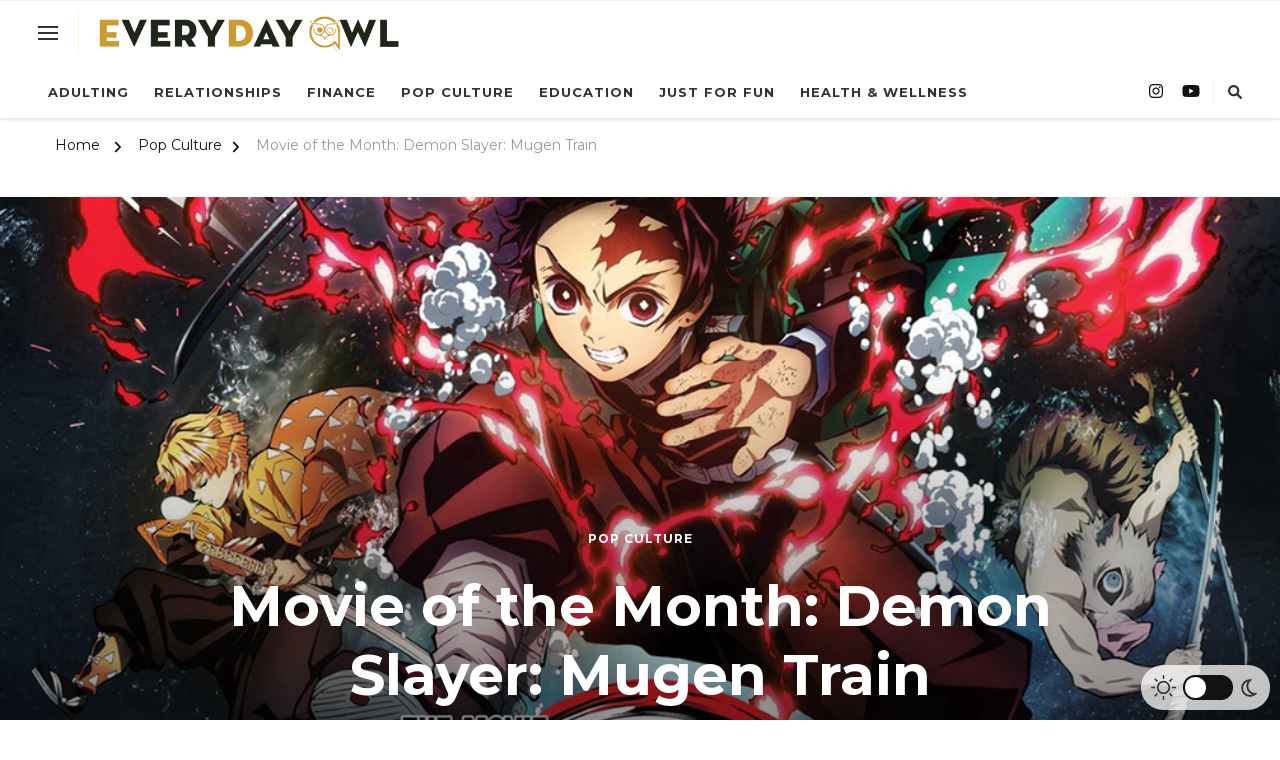

--- FILE ---
content_type: text/html; charset=UTF-8
request_url: https://everydayowl.com/pop-culture/movie-of-the-month-demon-slayer-mugen-train/
body_size: 20240
content:
    <!DOCTYPE html>
    <html lang="en-US" prefix="og: http://ogp.me/ns# article: http://ogp.me/ns/article#">
    <head itemscope itemtype="https://schema.org/WebSite">
	    <meta charset="UTF-8">
    <meta name="viewport" content="width=device-width, initial-scale=1">
    <link rel="profile" href="http://gmpg.org/xfn/11">
    <meta name='robots' content='index, follow, max-image-preview:large, max-snippet:-1, max-video-preview:-1' />

	<!-- This site is optimized with the Yoast SEO Premium plugin v24.1 (Yoast SEO v24.1) - https://yoast.com/wordpress/plugins/seo/ -->
	<title>Movie of the Month: Demon Slayer: Mugen Train - Everyday Owl</title>
	<meta name="description" content="Demons, Trains, and Swords, oh my! Our Movie of the Month is Demon Slayer: Mugen Train! This is a must watch movie for any anime fan." />
	<link rel="canonical" href="https://everydayowl.com/pop-culture/movie-of-the-month-demon-slayer-mugen-train/" />
	<meta property="og:locale" content="en_US" />
	<meta property="og:type" content="article" />
	<meta property="og:title" content="Movie of the Month: Demon Slayer: Mugen Train" />
	<meta property="og:description" content="Demons, Trains, and Swords, oh my! Our Movie of the Month is Demon Slayer: Mugen Train! This is a must watch movie for any anime fan." />
	<meta property="og:url" content="https://everydayowl.com/pop-culture/movie-of-the-month-demon-slayer-mugen-train/" />
	<meta property="og:site_name" content="Everyday Owl" />
	<meta property="article:publisher" content="https://www.facebook.com/EverydayOwlOfficial/" />
	<meta property="article:published_time" content="2021-06-16T10:00:00+00:00" />
	<meta property="article:modified_time" content="2023-03-14T21:40:22+00:00" />
	<meta property="og:image" content="https://everydayowl.com/wp-content/uploads/2021/06/Mugen-Train-Banner.jpeg" />
	<meta property="og:image:width" content="1006" />
	<meta property="og:image:height" content="669" />
	<meta property="og:image:type" content="image/jpeg" />
	<meta name="author" content="Devin Dornbrock" />
	<meta name="twitter:card" content="summary_large_image" />
	<meta name="twitter:creator" content="@the_EverydayOwl" />
	<meta name="twitter:site" content="@the_EverydayOwl" />
	<meta name="twitter:label1" content="Written by" />
	<meta name="twitter:data1" content="Devin Dornbrock" />
	<meta name="twitter:label2" content="Est. reading time" />
	<meta name="twitter:data2" content="4 minutes" />
	<script type="application/ld+json" class="yoast-schema-graph">{"@context":"https://schema.org","@graph":[{"@type":"Article","@id":"https://everydayowl.com/pop-culture/movie-of-the-month-demon-slayer-mugen-train/#article","isPartOf":{"@id":"https://everydayowl.com/pop-culture/movie-of-the-month-demon-slayer-mugen-train/"},"author":{"name":"Devin Dornbrock","@id":"https://everydayowl.com/#/schema/person/663eb34a9efd0d229b9f04ed9149810e"},"headline":"Movie of the Month: Demon Slayer: Mugen Train","datePublished":"2021-06-16T10:00:00+00:00","dateModified":"2023-03-14T21:40:22+00:00","mainEntityOfPage":{"@id":"https://everydayowl.com/pop-culture/movie-of-the-month-demon-slayer-mugen-train/"},"wordCount":805,"commentCount":1,"publisher":{"@id":"https://everydayowl.com/#organization"},"image":{"@id":"https://everydayowl.com/pop-culture/movie-of-the-month-demon-slayer-mugen-train/#primaryimage"},"thumbnailUrl":"https://everydayowl.com/wp-content/uploads/2021/06/Mugen-Train-Banner.jpeg","keywords":["movie of the month","movies"],"articleSection":["Pop Culture"],"inLanguage":"en-US","potentialAction":[{"@type":"CommentAction","name":"Comment","target":["https://everydayowl.com/pop-culture/movie-of-the-month-demon-slayer-mugen-train/#respond"]}]},{"@type":"WebPage","@id":"https://everydayowl.com/pop-culture/movie-of-the-month-demon-slayer-mugen-train/","url":"https://everydayowl.com/pop-culture/movie-of-the-month-demon-slayer-mugen-train/","name":"Movie of the Month: Demon Slayer: Mugen Train - Everyday Owl","isPartOf":{"@id":"https://everydayowl.com/#website"},"primaryImageOfPage":{"@id":"https://everydayowl.com/pop-culture/movie-of-the-month-demon-slayer-mugen-train/#primaryimage"},"image":{"@id":"https://everydayowl.com/pop-culture/movie-of-the-month-demon-slayer-mugen-train/#primaryimage"},"thumbnailUrl":"https://everydayowl.com/wp-content/uploads/2021/06/Mugen-Train-Banner.jpeg","datePublished":"2021-06-16T10:00:00+00:00","dateModified":"2023-03-14T21:40:22+00:00","description":"Demons, Trains, and Swords, oh my! Our Movie of the Month is Demon Slayer: Mugen Train! This is a must watch movie for any anime fan.","breadcrumb":{"@id":"https://everydayowl.com/pop-culture/movie-of-the-month-demon-slayer-mugen-train/#breadcrumb"},"inLanguage":"en-US","potentialAction":[{"@type":"ReadAction","target":["https://everydayowl.com/pop-culture/movie-of-the-month-demon-slayer-mugen-train/"]}]},{"@type":"ImageObject","inLanguage":"en-US","@id":"https://everydayowl.com/pop-culture/movie-of-the-month-demon-slayer-mugen-train/#primaryimage","url":"https://everydayowl.com/wp-content/uploads/2021/06/Mugen-Train-Banner.jpeg","contentUrl":"https://everydayowl.com/wp-content/uploads/2021/06/Mugen-Train-Banner.jpeg","width":1006,"height":669,"caption":"Movie of the Month: Demon Slayer: Mugen Train"},{"@type":"BreadcrumbList","@id":"https://everydayowl.com/pop-culture/movie-of-the-month-demon-slayer-mugen-train/#breadcrumb","itemListElement":[{"@type":"ListItem","position":1,"name":"Home","item":"https://everydayowl.com/"},{"@type":"ListItem","position":2,"name":"Movie of the Month: Demon Slayer: Mugen Train"}]},{"@type":"WebSite","@id":"https://everydayowl.com/#website","url":"https://everydayowl.com/","name":"everydayowl.com","description":"","publisher":{"@id":"https://everydayowl.com/#organization"},"potentialAction":[{"@type":"SearchAction","target":{"@type":"EntryPoint","urlTemplate":"https://everydayowl.com/?s={search_term_string}"},"query-input":{"@type":"PropertyValueSpecification","valueRequired":true,"valueName":"search_term_string"}}],"inLanguage":"en-US"},{"@type":"Organization","@id":"https://everydayowl.com/#organization","name":"Everyday Owl","url":"https://everydayowl.com/","logo":{"@type":"ImageObject","inLanguage":"en-US","@id":"https://everydayowl.com/#/schema/logo/image/","url":"https://everydayowl.com/wp-content/uploads/2021/01/EDDY_Logo.png","contentUrl":"https://everydayowl.com/wp-content/uploads/2021/01/EDDY_Logo.png","width":800,"height":887,"caption":"Everyday Owl"},"image":{"@id":"https://everydayowl.com/#/schema/logo/image/"},"sameAs":["https://www.facebook.com/EverydayOwlOfficial/","https://x.com/the_EverydayOwl","https://www.instagram.com/EverydayOwlOfficial/","https://www.youtube.com/channel/UCglHcezY99kJGOOgwzdJ6kw"]},{"@type":"Person","@id":"https://everydayowl.com/#/schema/person/663eb34a9efd0d229b9f04ed9149810e","name":"Devin Dornbrock","image":{"@type":"ImageObject","inLanguage":"en-US","@id":"https://everydayowl.com/#/schema/person/image/","url":"https://secure.gravatar.com/avatar/d58d90a160d9d0f063bdb5bf7643ad94d0691337bafc7db12b6aec3395986694?s=96&d=mm&r=g","contentUrl":"https://secure.gravatar.com/avatar/d58d90a160d9d0f063bdb5bf7643ad94d0691337bafc7db12b6aec3395986694?s=96&d=mm&r=g","caption":"Devin Dornbrock"},"url":"https://everydayowl.com/author/owl-devin/"}]}</script>
	<!-- / Yoast SEO Premium plugin. -->


<link rel='dns-prefetch' href='//www.googletagmanager.com' />
<link rel='dns-prefetch' href='//fonts.googleapis.com' />
<link rel="alternate" type="application/rss+xml" title="Everyday Owl &raquo; Feed" href="https://everydayowl.com/feed/" />
<link rel="alternate" type="application/rss+xml" title="Everyday Owl &raquo; Comments Feed" href="https://everydayowl.com/comments/feed/" />
<link rel="alternate" type="application/rss+xml" title="Everyday Owl &raquo; Movie of the Month: Demon Slayer: Mugen Train Comments Feed" href="https://everydayowl.com/pop-culture/movie-of-the-month-demon-slayer-mugen-train/feed/" />
<link rel="alternate" title="oEmbed (JSON)" type="application/json+oembed" href="https://everydayowl.com/wp-json/oembed/1.0/embed?url=https%3A%2F%2Feverydayowl.com%2Fpop-culture%2Fmovie-of-the-month-demon-slayer-mugen-train%2F" />
<link rel="alternate" title="oEmbed (XML)" type="text/xml+oembed" href="https://everydayowl.com/wp-json/oembed/1.0/embed?url=https%3A%2F%2Feverydayowl.com%2Fpop-culture%2Fmovie-of-the-month-demon-slayer-mugen-train%2F&#038;format=xml" />
<style id='wp-img-auto-sizes-contain-inline-css' type='text/css'>
img:is([sizes=auto i],[sizes^="auto," i]){contain-intrinsic-size:3000px 1500px}
/*# sourceURL=wp-img-auto-sizes-contain-inline-css */
</style>
<style id='wp-emoji-styles-inline-css' type='text/css'>

	img.wp-smiley, img.emoji {
		display: inline !important;
		border: none !important;
		box-shadow: none !important;
		height: 1em !important;
		width: 1em !important;
		margin: 0 0.07em !important;
		vertical-align: -0.1em !important;
		background: none !important;
		padding: 0 !important;
	}
/*# sourceURL=wp-emoji-styles-inline-css */
</style>
<style id='wp-block-library-inline-css' type='text/css'>
:root{--wp-block-synced-color:#7a00df;--wp-block-synced-color--rgb:122,0,223;--wp-bound-block-color:var(--wp-block-synced-color);--wp-editor-canvas-background:#ddd;--wp-admin-theme-color:#007cba;--wp-admin-theme-color--rgb:0,124,186;--wp-admin-theme-color-darker-10:#006ba1;--wp-admin-theme-color-darker-10--rgb:0,107,160.5;--wp-admin-theme-color-darker-20:#005a87;--wp-admin-theme-color-darker-20--rgb:0,90,135;--wp-admin-border-width-focus:2px}@media (min-resolution:192dpi){:root{--wp-admin-border-width-focus:1.5px}}.wp-element-button{cursor:pointer}:root .has-very-light-gray-background-color{background-color:#eee}:root .has-very-dark-gray-background-color{background-color:#313131}:root .has-very-light-gray-color{color:#eee}:root .has-very-dark-gray-color{color:#313131}:root .has-vivid-green-cyan-to-vivid-cyan-blue-gradient-background{background:linear-gradient(135deg,#00d084,#0693e3)}:root .has-purple-crush-gradient-background{background:linear-gradient(135deg,#34e2e4,#4721fb 50%,#ab1dfe)}:root .has-hazy-dawn-gradient-background{background:linear-gradient(135deg,#faaca8,#dad0ec)}:root .has-subdued-olive-gradient-background{background:linear-gradient(135deg,#fafae1,#67a671)}:root .has-atomic-cream-gradient-background{background:linear-gradient(135deg,#fdd79a,#004a59)}:root .has-nightshade-gradient-background{background:linear-gradient(135deg,#330968,#31cdcf)}:root .has-midnight-gradient-background{background:linear-gradient(135deg,#020381,#2874fc)}:root{--wp--preset--font-size--normal:16px;--wp--preset--font-size--huge:42px}.has-regular-font-size{font-size:1em}.has-larger-font-size{font-size:2.625em}.has-normal-font-size{font-size:var(--wp--preset--font-size--normal)}.has-huge-font-size{font-size:var(--wp--preset--font-size--huge)}.has-text-align-center{text-align:center}.has-text-align-left{text-align:left}.has-text-align-right{text-align:right}.has-fit-text{white-space:nowrap!important}#end-resizable-editor-section{display:none}.aligncenter{clear:both}.items-justified-left{justify-content:flex-start}.items-justified-center{justify-content:center}.items-justified-right{justify-content:flex-end}.items-justified-space-between{justify-content:space-between}.screen-reader-text{border:0;clip-path:inset(50%);height:1px;margin:-1px;overflow:hidden;padding:0;position:absolute;width:1px;word-wrap:normal!important}.screen-reader-text:focus{background-color:#ddd;clip-path:none;color:#444;display:block;font-size:1em;height:auto;left:5px;line-height:normal;padding:15px 23px 14px;text-decoration:none;top:5px;width:auto;z-index:100000}html :where(.has-border-color){border-style:solid}html :where([style*=border-top-color]){border-top-style:solid}html :where([style*=border-right-color]){border-right-style:solid}html :where([style*=border-bottom-color]){border-bottom-style:solid}html :where([style*=border-left-color]){border-left-style:solid}html :where([style*=border-width]){border-style:solid}html :where([style*=border-top-width]){border-top-style:solid}html :where([style*=border-right-width]){border-right-style:solid}html :where([style*=border-bottom-width]){border-bottom-style:solid}html :where([style*=border-left-width]){border-left-style:solid}html :where(img[class*=wp-image-]){height:auto;max-width:100%}:where(figure){margin:0 0 1em}html :where(.is-position-sticky){--wp-admin--admin-bar--position-offset:var(--wp-admin--admin-bar--height,0px)}@media screen and (max-width:600px){html :where(.is-position-sticky){--wp-admin--admin-bar--position-offset:0px}}

/*# sourceURL=wp-block-library-inline-css */
</style><style id='wp-block-heading-inline-css' type='text/css'>
h1:where(.wp-block-heading).has-background,h2:where(.wp-block-heading).has-background,h3:where(.wp-block-heading).has-background,h4:where(.wp-block-heading).has-background,h5:where(.wp-block-heading).has-background,h6:where(.wp-block-heading).has-background{padding:1.25em 2.375em}h1.has-text-align-left[style*=writing-mode]:where([style*=vertical-lr]),h1.has-text-align-right[style*=writing-mode]:where([style*=vertical-rl]),h2.has-text-align-left[style*=writing-mode]:where([style*=vertical-lr]),h2.has-text-align-right[style*=writing-mode]:where([style*=vertical-rl]),h3.has-text-align-left[style*=writing-mode]:where([style*=vertical-lr]),h3.has-text-align-right[style*=writing-mode]:where([style*=vertical-rl]),h4.has-text-align-left[style*=writing-mode]:where([style*=vertical-lr]),h4.has-text-align-right[style*=writing-mode]:where([style*=vertical-rl]),h5.has-text-align-left[style*=writing-mode]:where([style*=vertical-lr]),h5.has-text-align-right[style*=writing-mode]:where([style*=vertical-rl]),h6.has-text-align-left[style*=writing-mode]:where([style*=vertical-lr]),h6.has-text-align-right[style*=writing-mode]:where([style*=vertical-rl]){rotate:180deg}
/*# sourceURL=https://everydayowl.com/wp-includes/blocks/heading/style.min.css */
</style>
<style id='wp-block-image-inline-css' type='text/css'>
.wp-block-image>a,.wp-block-image>figure>a{display:inline-block}.wp-block-image img{box-sizing:border-box;height:auto;max-width:100%;vertical-align:bottom}@media not (prefers-reduced-motion){.wp-block-image img.hide{visibility:hidden}.wp-block-image img.show{animation:show-content-image .4s}}.wp-block-image[style*=border-radius] img,.wp-block-image[style*=border-radius]>a{border-radius:inherit}.wp-block-image.has-custom-border img{box-sizing:border-box}.wp-block-image.aligncenter{text-align:center}.wp-block-image.alignfull>a,.wp-block-image.alignwide>a{width:100%}.wp-block-image.alignfull img,.wp-block-image.alignwide img{height:auto;width:100%}.wp-block-image .aligncenter,.wp-block-image .alignleft,.wp-block-image .alignright,.wp-block-image.aligncenter,.wp-block-image.alignleft,.wp-block-image.alignright{display:table}.wp-block-image .aligncenter>figcaption,.wp-block-image .alignleft>figcaption,.wp-block-image .alignright>figcaption,.wp-block-image.aligncenter>figcaption,.wp-block-image.alignleft>figcaption,.wp-block-image.alignright>figcaption{caption-side:bottom;display:table-caption}.wp-block-image .alignleft{float:left;margin:.5em 1em .5em 0}.wp-block-image .alignright{float:right;margin:.5em 0 .5em 1em}.wp-block-image .aligncenter{margin-left:auto;margin-right:auto}.wp-block-image :where(figcaption){margin-bottom:1em;margin-top:.5em}.wp-block-image.is-style-circle-mask img{border-radius:9999px}@supports ((-webkit-mask-image:none) or (mask-image:none)) or (-webkit-mask-image:none){.wp-block-image.is-style-circle-mask img{border-radius:0;-webkit-mask-image:url('data:image/svg+xml;utf8,<svg viewBox="0 0 100 100" xmlns="http://www.w3.org/2000/svg"><circle cx="50" cy="50" r="50"/></svg>');mask-image:url('data:image/svg+xml;utf8,<svg viewBox="0 0 100 100" xmlns="http://www.w3.org/2000/svg"><circle cx="50" cy="50" r="50"/></svg>');mask-mode:alpha;-webkit-mask-position:center;mask-position:center;-webkit-mask-repeat:no-repeat;mask-repeat:no-repeat;-webkit-mask-size:contain;mask-size:contain}}:root :where(.wp-block-image.is-style-rounded img,.wp-block-image .is-style-rounded img){border-radius:9999px}.wp-block-image figure{margin:0}.wp-lightbox-container{display:flex;flex-direction:column;position:relative}.wp-lightbox-container img{cursor:zoom-in}.wp-lightbox-container img:hover+button{opacity:1}.wp-lightbox-container button{align-items:center;backdrop-filter:blur(16px) saturate(180%);background-color:#5a5a5a40;border:none;border-radius:4px;cursor:zoom-in;display:flex;height:20px;justify-content:center;opacity:0;padding:0;position:absolute;right:16px;text-align:center;top:16px;width:20px;z-index:100}@media not (prefers-reduced-motion){.wp-lightbox-container button{transition:opacity .2s ease}}.wp-lightbox-container button:focus-visible{outline:3px auto #5a5a5a40;outline:3px auto -webkit-focus-ring-color;outline-offset:3px}.wp-lightbox-container button:hover{cursor:pointer;opacity:1}.wp-lightbox-container button:focus{opacity:1}.wp-lightbox-container button:focus,.wp-lightbox-container button:hover,.wp-lightbox-container button:not(:hover):not(:active):not(.has-background){background-color:#5a5a5a40;border:none}.wp-lightbox-overlay{box-sizing:border-box;cursor:zoom-out;height:100vh;left:0;overflow:hidden;position:fixed;top:0;visibility:hidden;width:100%;z-index:100000}.wp-lightbox-overlay .close-button{align-items:center;cursor:pointer;display:flex;justify-content:center;min-height:40px;min-width:40px;padding:0;position:absolute;right:calc(env(safe-area-inset-right) + 16px);top:calc(env(safe-area-inset-top) + 16px);z-index:5000000}.wp-lightbox-overlay .close-button:focus,.wp-lightbox-overlay .close-button:hover,.wp-lightbox-overlay .close-button:not(:hover):not(:active):not(.has-background){background:none;border:none}.wp-lightbox-overlay .lightbox-image-container{height:var(--wp--lightbox-container-height);left:50%;overflow:hidden;position:absolute;top:50%;transform:translate(-50%,-50%);transform-origin:top left;width:var(--wp--lightbox-container-width);z-index:9999999999}.wp-lightbox-overlay .wp-block-image{align-items:center;box-sizing:border-box;display:flex;height:100%;justify-content:center;margin:0;position:relative;transform-origin:0 0;width:100%;z-index:3000000}.wp-lightbox-overlay .wp-block-image img{height:var(--wp--lightbox-image-height);min-height:var(--wp--lightbox-image-height);min-width:var(--wp--lightbox-image-width);width:var(--wp--lightbox-image-width)}.wp-lightbox-overlay .wp-block-image figcaption{display:none}.wp-lightbox-overlay button{background:none;border:none}.wp-lightbox-overlay .scrim{background-color:#fff;height:100%;opacity:.9;position:absolute;width:100%;z-index:2000000}.wp-lightbox-overlay.active{visibility:visible}@media not (prefers-reduced-motion){.wp-lightbox-overlay.active{animation:turn-on-visibility .25s both}.wp-lightbox-overlay.active img{animation:turn-on-visibility .35s both}.wp-lightbox-overlay.show-closing-animation:not(.active){animation:turn-off-visibility .35s both}.wp-lightbox-overlay.show-closing-animation:not(.active) img{animation:turn-off-visibility .25s both}.wp-lightbox-overlay.zoom.active{animation:none;opacity:1;visibility:visible}.wp-lightbox-overlay.zoom.active .lightbox-image-container{animation:lightbox-zoom-in .4s}.wp-lightbox-overlay.zoom.active .lightbox-image-container img{animation:none}.wp-lightbox-overlay.zoom.active .scrim{animation:turn-on-visibility .4s forwards}.wp-lightbox-overlay.zoom.show-closing-animation:not(.active){animation:none}.wp-lightbox-overlay.zoom.show-closing-animation:not(.active) .lightbox-image-container{animation:lightbox-zoom-out .4s}.wp-lightbox-overlay.zoom.show-closing-animation:not(.active) .lightbox-image-container img{animation:none}.wp-lightbox-overlay.zoom.show-closing-animation:not(.active) .scrim{animation:turn-off-visibility .4s forwards}}@keyframes show-content-image{0%{visibility:hidden}99%{visibility:hidden}to{visibility:visible}}@keyframes turn-on-visibility{0%{opacity:0}to{opacity:1}}@keyframes turn-off-visibility{0%{opacity:1;visibility:visible}99%{opacity:0;visibility:visible}to{opacity:0;visibility:hidden}}@keyframes lightbox-zoom-in{0%{transform:translate(calc((-100vw + var(--wp--lightbox-scrollbar-width))/2 + var(--wp--lightbox-initial-left-position)),calc(-50vh + var(--wp--lightbox-initial-top-position))) scale(var(--wp--lightbox-scale))}to{transform:translate(-50%,-50%) scale(1)}}@keyframes lightbox-zoom-out{0%{transform:translate(-50%,-50%) scale(1);visibility:visible}99%{visibility:visible}to{transform:translate(calc((-100vw + var(--wp--lightbox-scrollbar-width))/2 + var(--wp--lightbox-initial-left-position)),calc(-50vh + var(--wp--lightbox-initial-top-position))) scale(var(--wp--lightbox-scale));visibility:hidden}}
/*# sourceURL=https://everydayowl.com/wp-includes/blocks/image/style.min.css */
</style>
<style id='wp-block-image-theme-inline-css' type='text/css'>
:root :where(.wp-block-image figcaption){color:#555;font-size:13px;text-align:center}.is-dark-theme :root :where(.wp-block-image figcaption){color:#ffffffa6}.wp-block-image{margin:0 0 1em}
/*# sourceURL=https://everydayowl.com/wp-includes/blocks/image/theme.min.css */
</style>
<style id='wp-block-paragraph-inline-css' type='text/css'>
.is-small-text{font-size:.875em}.is-regular-text{font-size:1em}.is-large-text{font-size:2.25em}.is-larger-text{font-size:3em}.has-drop-cap:not(:focus):first-letter{float:left;font-size:8.4em;font-style:normal;font-weight:100;line-height:.68;margin:.05em .1em 0 0;text-transform:uppercase}body.rtl .has-drop-cap:not(:focus):first-letter{float:none;margin-left:.1em}p.has-drop-cap.has-background{overflow:hidden}:root :where(p.has-background){padding:1.25em 2.375em}:where(p.has-text-color:not(.has-link-color)) a{color:inherit}p.has-text-align-left[style*="writing-mode:vertical-lr"],p.has-text-align-right[style*="writing-mode:vertical-rl"]{rotate:180deg}
/*# sourceURL=https://everydayowl.com/wp-includes/blocks/paragraph/style.min.css */
</style>
<style id='global-styles-inline-css' type='text/css'>
:root{--wp--preset--aspect-ratio--square: 1;--wp--preset--aspect-ratio--4-3: 4/3;--wp--preset--aspect-ratio--3-4: 3/4;--wp--preset--aspect-ratio--3-2: 3/2;--wp--preset--aspect-ratio--2-3: 2/3;--wp--preset--aspect-ratio--16-9: 16/9;--wp--preset--aspect-ratio--9-16: 9/16;--wp--preset--color--black: #000000;--wp--preset--color--cyan-bluish-gray: #abb8c3;--wp--preset--color--white: #ffffff;--wp--preset--color--pale-pink: #f78da7;--wp--preset--color--vivid-red: #cf2e2e;--wp--preset--color--luminous-vivid-orange: #ff6900;--wp--preset--color--luminous-vivid-amber: #fcb900;--wp--preset--color--light-green-cyan: #7bdcb5;--wp--preset--color--vivid-green-cyan: #00d084;--wp--preset--color--pale-cyan-blue: #8ed1fc;--wp--preset--color--vivid-cyan-blue: #0693e3;--wp--preset--color--vivid-purple: #9b51e0;--wp--preset--gradient--vivid-cyan-blue-to-vivid-purple: linear-gradient(135deg,rgb(6,147,227) 0%,rgb(155,81,224) 100%);--wp--preset--gradient--light-green-cyan-to-vivid-green-cyan: linear-gradient(135deg,rgb(122,220,180) 0%,rgb(0,208,130) 100%);--wp--preset--gradient--luminous-vivid-amber-to-luminous-vivid-orange: linear-gradient(135deg,rgb(252,185,0) 0%,rgb(255,105,0) 100%);--wp--preset--gradient--luminous-vivid-orange-to-vivid-red: linear-gradient(135deg,rgb(255,105,0) 0%,rgb(207,46,46) 100%);--wp--preset--gradient--very-light-gray-to-cyan-bluish-gray: linear-gradient(135deg,rgb(238,238,238) 0%,rgb(169,184,195) 100%);--wp--preset--gradient--cool-to-warm-spectrum: linear-gradient(135deg,rgb(74,234,220) 0%,rgb(151,120,209) 20%,rgb(207,42,186) 40%,rgb(238,44,130) 60%,rgb(251,105,98) 80%,rgb(254,248,76) 100%);--wp--preset--gradient--blush-light-purple: linear-gradient(135deg,rgb(255,206,236) 0%,rgb(152,150,240) 100%);--wp--preset--gradient--blush-bordeaux: linear-gradient(135deg,rgb(254,205,165) 0%,rgb(254,45,45) 50%,rgb(107,0,62) 100%);--wp--preset--gradient--luminous-dusk: linear-gradient(135deg,rgb(255,203,112) 0%,rgb(199,81,192) 50%,rgb(65,88,208) 100%);--wp--preset--gradient--pale-ocean: linear-gradient(135deg,rgb(255,245,203) 0%,rgb(182,227,212) 50%,rgb(51,167,181) 100%);--wp--preset--gradient--electric-grass: linear-gradient(135deg,rgb(202,248,128) 0%,rgb(113,206,126) 100%);--wp--preset--gradient--midnight: linear-gradient(135deg,rgb(2,3,129) 0%,rgb(40,116,252) 100%);--wp--preset--font-size--small: 13px;--wp--preset--font-size--medium: 20px;--wp--preset--font-size--large: 36px;--wp--preset--font-size--x-large: 42px;--wp--preset--spacing--20: 0.44rem;--wp--preset--spacing--30: 0.67rem;--wp--preset--spacing--40: 1rem;--wp--preset--spacing--50: 1.5rem;--wp--preset--spacing--60: 2.25rem;--wp--preset--spacing--70: 3.38rem;--wp--preset--spacing--80: 5.06rem;--wp--preset--shadow--natural: 6px 6px 9px rgba(0, 0, 0, 0.2);--wp--preset--shadow--deep: 12px 12px 50px rgba(0, 0, 0, 0.4);--wp--preset--shadow--sharp: 6px 6px 0px rgba(0, 0, 0, 0.2);--wp--preset--shadow--outlined: 6px 6px 0px -3px rgb(255, 255, 255), 6px 6px rgb(0, 0, 0);--wp--preset--shadow--crisp: 6px 6px 0px rgb(0, 0, 0);}:where(.is-layout-flex){gap: 0.5em;}:where(.is-layout-grid){gap: 0.5em;}body .is-layout-flex{display: flex;}.is-layout-flex{flex-wrap: wrap;align-items: center;}.is-layout-flex > :is(*, div){margin: 0;}body .is-layout-grid{display: grid;}.is-layout-grid > :is(*, div){margin: 0;}:where(.wp-block-columns.is-layout-flex){gap: 2em;}:where(.wp-block-columns.is-layout-grid){gap: 2em;}:where(.wp-block-post-template.is-layout-flex){gap: 1.25em;}:where(.wp-block-post-template.is-layout-grid){gap: 1.25em;}.has-black-color{color: var(--wp--preset--color--black) !important;}.has-cyan-bluish-gray-color{color: var(--wp--preset--color--cyan-bluish-gray) !important;}.has-white-color{color: var(--wp--preset--color--white) !important;}.has-pale-pink-color{color: var(--wp--preset--color--pale-pink) !important;}.has-vivid-red-color{color: var(--wp--preset--color--vivid-red) !important;}.has-luminous-vivid-orange-color{color: var(--wp--preset--color--luminous-vivid-orange) !important;}.has-luminous-vivid-amber-color{color: var(--wp--preset--color--luminous-vivid-amber) !important;}.has-light-green-cyan-color{color: var(--wp--preset--color--light-green-cyan) !important;}.has-vivid-green-cyan-color{color: var(--wp--preset--color--vivid-green-cyan) !important;}.has-pale-cyan-blue-color{color: var(--wp--preset--color--pale-cyan-blue) !important;}.has-vivid-cyan-blue-color{color: var(--wp--preset--color--vivid-cyan-blue) !important;}.has-vivid-purple-color{color: var(--wp--preset--color--vivid-purple) !important;}.has-black-background-color{background-color: var(--wp--preset--color--black) !important;}.has-cyan-bluish-gray-background-color{background-color: var(--wp--preset--color--cyan-bluish-gray) !important;}.has-white-background-color{background-color: var(--wp--preset--color--white) !important;}.has-pale-pink-background-color{background-color: var(--wp--preset--color--pale-pink) !important;}.has-vivid-red-background-color{background-color: var(--wp--preset--color--vivid-red) !important;}.has-luminous-vivid-orange-background-color{background-color: var(--wp--preset--color--luminous-vivid-orange) !important;}.has-luminous-vivid-amber-background-color{background-color: var(--wp--preset--color--luminous-vivid-amber) !important;}.has-light-green-cyan-background-color{background-color: var(--wp--preset--color--light-green-cyan) !important;}.has-vivid-green-cyan-background-color{background-color: var(--wp--preset--color--vivid-green-cyan) !important;}.has-pale-cyan-blue-background-color{background-color: var(--wp--preset--color--pale-cyan-blue) !important;}.has-vivid-cyan-blue-background-color{background-color: var(--wp--preset--color--vivid-cyan-blue) !important;}.has-vivid-purple-background-color{background-color: var(--wp--preset--color--vivid-purple) !important;}.has-black-border-color{border-color: var(--wp--preset--color--black) !important;}.has-cyan-bluish-gray-border-color{border-color: var(--wp--preset--color--cyan-bluish-gray) !important;}.has-white-border-color{border-color: var(--wp--preset--color--white) !important;}.has-pale-pink-border-color{border-color: var(--wp--preset--color--pale-pink) !important;}.has-vivid-red-border-color{border-color: var(--wp--preset--color--vivid-red) !important;}.has-luminous-vivid-orange-border-color{border-color: var(--wp--preset--color--luminous-vivid-orange) !important;}.has-luminous-vivid-amber-border-color{border-color: var(--wp--preset--color--luminous-vivid-amber) !important;}.has-light-green-cyan-border-color{border-color: var(--wp--preset--color--light-green-cyan) !important;}.has-vivid-green-cyan-border-color{border-color: var(--wp--preset--color--vivid-green-cyan) !important;}.has-pale-cyan-blue-border-color{border-color: var(--wp--preset--color--pale-cyan-blue) !important;}.has-vivid-cyan-blue-border-color{border-color: var(--wp--preset--color--vivid-cyan-blue) !important;}.has-vivid-purple-border-color{border-color: var(--wp--preset--color--vivid-purple) !important;}.has-vivid-cyan-blue-to-vivid-purple-gradient-background{background: var(--wp--preset--gradient--vivid-cyan-blue-to-vivid-purple) !important;}.has-light-green-cyan-to-vivid-green-cyan-gradient-background{background: var(--wp--preset--gradient--light-green-cyan-to-vivid-green-cyan) !important;}.has-luminous-vivid-amber-to-luminous-vivid-orange-gradient-background{background: var(--wp--preset--gradient--luminous-vivid-amber-to-luminous-vivid-orange) !important;}.has-luminous-vivid-orange-to-vivid-red-gradient-background{background: var(--wp--preset--gradient--luminous-vivid-orange-to-vivid-red) !important;}.has-very-light-gray-to-cyan-bluish-gray-gradient-background{background: var(--wp--preset--gradient--very-light-gray-to-cyan-bluish-gray) !important;}.has-cool-to-warm-spectrum-gradient-background{background: var(--wp--preset--gradient--cool-to-warm-spectrum) !important;}.has-blush-light-purple-gradient-background{background: var(--wp--preset--gradient--blush-light-purple) !important;}.has-blush-bordeaux-gradient-background{background: var(--wp--preset--gradient--blush-bordeaux) !important;}.has-luminous-dusk-gradient-background{background: var(--wp--preset--gradient--luminous-dusk) !important;}.has-pale-ocean-gradient-background{background: var(--wp--preset--gradient--pale-ocean) !important;}.has-electric-grass-gradient-background{background: var(--wp--preset--gradient--electric-grass) !important;}.has-midnight-gradient-background{background: var(--wp--preset--gradient--midnight) !important;}.has-small-font-size{font-size: var(--wp--preset--font-size--small) !important;}.has-medium-font-size{font-size: var(--wp--preset--font-size--medium) !important;}.has-large-font-size{font-size: var(--wp--preset--font-size--large) !important;}.has-x-large-font-size{font-size: var(--wp--preset--font-size--x-large) !important;}
/*# sourceURL=global-styles-inline-css */
</style>

<style id='classic-theme-styles-inline-css' type='text/css'>
/*! This file is auto-generated */
.wp-block-button__link{color:#fff;background-color:#32373c;border-radius:9999px;box-shadow:none;text-decoration:none;padding:calc(.667em + 2px) calc(1.333em + 2px);font-size:1.125em}.wp-block-file__button{background:#32373c;color:#fff;text-decoration:none}
/*# sourceURL=/wp-includes/css/classic-themes.min.css */
</style>
<link rel='stylesheet' id='blossomthemes-email-newsletter-css' href='https://everydayowl.com/wp-content/plugins/blossomthemes-email-newsletter/public/css/blossomthemes-email-newsletter-public.min.css?ver=2.2.10' type='text/css' media='all' />
<link rel='stylesheet' id='wp-components-css' href='https://everydayowl.com/wp-includes/css/dist/components/style.min.css?ver=6.9' type='text/css' media='all' />
<link rel='stylesheet' id='wp-preferences-css' href='https://everydayowl.com/wp-includes/css/dist/preferences/style.min.css?ver=6.9' type='text/css' media='all' />
<link rel='stylesheet' id='wp-block-editor-css' href='https://everydayowl.com/wp-includes/css/dist/block-editor/style.min.css?ver=6.9' type='text/css' media='all' />
<link rel='stylesheet' id='wp-reusable-blocks-css' href='https://everydayowl.com/wp-includes/css/dist/reusable-blocks/style.min.css?ver=6.9' type='text/css' media='all' />
<link rel='stylesheet' id='wp-patterns-css' href='https://everydayowl.com/wp-includes/css/dist/patterns/style.min.css?ver=6.9' type='text/css' media='all' />
<link rel='stylesheet' id='wp-editor-css' href='https://everydayowl.com/wp-includes/css/dist/editor/style.min.css?ver=6.9' type='text/css' media='all' />
<link rel='stylesheet' id='sv-block-for-twitch-style-css' href='https://everydayowl.com/wp-content/plugins/sv-twitch/dist/blocks.style.build.css?ver=1721762155' type='text/css' media='all' />
<link rel='stylesheet' id='tp-twitch-css' href='https://everydayowl.com/wp-content/plugins/tomparisde-twitchtv-widget/assets/dist/css/main.css?ver=3.2.4' type='text/css' media='all' />
<link rel='stylesheet' id='owl-carousel-css' href='https://everydayowl.com/wp-content/themes/chic-pro/css/owl.carousel.min.css?ver=2.3.4' type='text/css' media='all' />
<link rel='stylesheet' id='animate-css' href='https://everydayowl.com/wp-content/themes/chic-pro/css/animate.min.css?ver=3.5.2' type='text/css' media='all' />
<link rel='stylesheet' id='chic-pro-google-fonts-css' href='https://fonts.googleapis.com/css?family=Montserrat%3A100%2C200%2C300%2Cregular%2C500%2C600%2C700%2C800%2C900%2C100italic%2C200italic%2C300italic%2Citalic%2C500italic%2C600italic%2C700italic%2C800italic%2C900italic%7CNanum+Myeongjo%3Aregular%7CMontaga%3Aregular' type='text/css' media='all' />
<link rel='stylesheet' id='chic-pro-css' href='https://everydayowl.com/wp-content/themes/chic-pro/style.css?ver=2.1.3' type='text/css' media='all' />
<link rel='stylesheet' id='chic-pro-dark-mode-css' href='https://everydayowl.com/wp-content/themes/chic-pro/css/darkmode.min.css?ver=2.1.3' type='text/css' media='all' />
<link rel='stylesheet' id='chic-pro-gutenberg-css' href='https://everydayowl.com/wp-content/themes/chic-pro/css/gutenberg.min.css?ver=2.1.3' type='text/css' media='all' />
<script type="text/javascript" id="jquery-core-js-extra">
/* <![CDATA[ */
var bten_ajax_data = {"ajaxurl":"https://everydayowl.com/wp-admin/admin-ajax.php"};
//# sourceURL=jquery-core-js-extra
/* ]]> */
</script>
<script type="text/javascript" src="https://everydayowl.com/wp-includes/js/jquery/jquery.min.js?ver=3.7.1" id="jquery-core-js"></script>
<script type="text/javascript" src="https://everydayowl.com/wp-includes/js/jquery/jquery-migrate.min.js?ver=3.4.1" id="jquery-migrate-js"></script>
<script type="text/javascript" src="https://www.googletagmanager.com/gtag/js?id=UA-203063911-1&amp;ver=6.9" id="wk-analytics-script-js"></script>
<script type="text/javascript" id="wk-analytics-script-js-after">
/* <![CDATA[ */
function shouldTrack(){
var trackLoggedIn = false;
var loggedIn = false;
if(!loggedIn){
return true;
} else if( trackLoggedIn ) {
return true;
}
return false;
}
function hasWKGoogleAnalyticsCookie() {
return (new RegExp('wp_wk_ga_untrack_' + document.location.hostname)).test(document.cookie);
}
if (!hasWKGoogleAnalyticsCookie() && shouldTrack()) {
//Google Analytics
window.dataLayer = window.dataLayer || [];
function gtag(){dataLayer.push(arguments);}
gtag('js', new Date());
gtag('config', 'UA-203063911-1', { 'anonymize_ip': true });
}

//# sourceURL=wk-analytics-script-js-after
/* ]]> */
</script>
<link rel="https://api.w.org/" href="https://everydayowl.com/wp-json/" /><link rel="alternate" title="JSON" type="application/json" href="https://everydayowl.com/wp-json/wp/v2/posts/1604" /><link rel="EditURI" type="application/rsd+xml" title="RSD" href="https://everydayowl.com/xmlrpc.php?rsd" />
<meta name="generator" content="WordPress 6.9" />
<link rel='shortlink' href='https://everydayowl.com/?p=1604' />
		<!-- Custom Logo: hide header text -->
		<style id="custom-logo-css" type="text/css">
			.site-title, .site-description {
				position: absolute;
				clip-path: inset(50%);
			}
		</style>
		<!-- Global site tag (gtag.js) - Google Analytics -->
<script async src="https://www.googletagmanager.com/gtag/js?id=UA-203063911-1"></script>
<script>
  window.dataLayer = window.dataLayer || [];
  function gtag(){dataLayer.push(arguments);}
  gtag('js', new Date());

  gtag('config', 'UA-203063911-1');
</script><link rel="pingback" href="https://everydayowl.com/xmlrpc.php"><script type="application/ld+json">{
    "@context": "http://schema.org",
    "@type": "BlogPosting",
    "mainEntityOfPage": {
        "@type": "WebPage",
        "@id": "https://everydayowl.com/pop-culture/movie-of-the-month-demon-slayer-mugen-train/"
    },
    "headline": "Movie of the Month: Demon Slayer: Mugen Train",
    "datePublished": "2021-06-16T05:00:00-0500",
    "dateModified": "2023-03-14T16:40:22-0500",
    "author": {
        "@type": "Person",
        "name": "Devin Dornbrock"
    },
    "description": "Demons, Trains, and Swords, oh my! Our Movie of the Month is Demon Slayer: Mugen Train! This is a must watch movie for any anime fan.",
    "image": {
        "@type": "ImageObject",
        "url": "https://everydayowl.com/wp-content/uploads/2021/06/Mugen-Train-Banner.jpeg",
        "width": 1006,
        "height": 669
    },
    "publisher": {
        "@type": "Organization",
        "name": "Everyday Owl",
        "description": "",
        "logo": {
            "@type": "ImageObject",
            "url": "https://everydayowl.com/wp-content/uploads/2022/11/cropped-eddy-logo-outline-517x60.png",
            "width": 517,
            "height": 60
        }
    }
}</script><!-- Google tag (gtag.js) --> <script async src="https://www.googletagmanager.com/gtag/js?id=AW-10941300558"></script> <script> window.dataLayer = window.dataLayer || []; function gtag(){dataLayer.push(arguments);} gtag('js', new Date()); gtag('config', 'AW-10941300558'); </script>
<meta property="og:title" content="Movie of the Month: Demon Slayer: Mugen Train" />
<meta property="og:type" content="article" />
<meta property="og:image" content="https://everydayowl.com/wp-content/uploads/2021/06/Mugen-Train-Banner.jpeg" />
<meta property="og:image" content="https://everydayowl.com/wp-content/uploads/2023/03/Mugen-Train-Rating.png" />
<meta property="og:url" content="https://everydayowl.com/pop-culture/movie-of-the-month-demon-slayer-mugen-train/" />
<meta property="og:description" content="June&#039;s Movie of the Month is Demon Slayer: Mugen Train!" />
<meta property="og:locale" content="en_US" />
<meta property="og:site_name" content="Everyday Owl" />
<meta name="twitter:card" content="summary_large_image" />
<meta property="article:tag" content="movie of the month" />
<meta property="article:tag" content="movies" />
<meta property="article:section" content="Pop Culture" />
<meta property="article:published_time" content="2021-06-16T05:00:00-05:00" />
<meta property="article:modified_time" content="2023-03-14T16:40:22-05:00" />
<meta property="article:author" content="https://everydayowl.com/author/owl-devin/" />
<link rel="icon" href="https://everydayowl.com/wp-content/uploads/2021/01/cropped-EDDY_Logo-32x32.png" sizes="32x32" />
<link rel="icon" href="https://everydayowl.com/wp-content/uploads/2021/01/cropped-EDDY_Logo-192x192.png" sizes="192x192" />
<link rel="apple-touch-icon" href="https://everydayowl.com/wp-content/uploads/2021/01/cropped-EDDY_Logo-180x180.png" />
<meta name="msapplication-TileImage" content="https://everydayowl.com/wp-content/uploads/2021/01/cropped-EDDY_Logo-270x270.png" />
<style type='text/css' media='all'>     
    .content-newsletter .blossomthemes-email-newsletter-wrapper.bg-img:after,
    .widget_blossomthemes_email_newsletter_widget .blossomthemes-email-newsletter-wrapper:after{
        background: rgba(214, 189, 29, 0.8);    }
    
    /*Typography*/

    body,
    button,
    input,
    select,
    optgroup,
    textarea{
        font-family : Montserrat;
        font-size   : 18px;        
    }
    
    
    :root {
	    --primary-font: Montserrat;
	    --secondary-font: Montserrat;
	    --primary-color: #d6bd1d;
	    --primary-color-rgb: 214, 189, 29;
	}
    
    .site-branding .site-title-wrap .site-title{
        font-size   : 30px;
        font-family : Nanum Myeongjo;
        font-weight : 400;
        font-style  : normal;
    }
    
    .site-branding .site-title-wrap .site-title a{
		color: #121212;
	}
    
    .custom-logo-link img{
	    width: 300px;
	    max-width: 100%;
	}

    /*Typography*/
        
    #primary .post .entry-content h1,
    #primary .page .entry-content h1{
        font-family: Tahoma, Geneva, sans-serif;
        font-size: 48px;        
    }
    
    #primary .post .entry-content h2,
    #primary .page .entry-content h2{
        font-family: Montaga;
        font-size: 40px;
    }
    
    #primary .post .entry-content h3,
    #primary .page .entry-content h3{
        font-family: Tahoma, Geneva, sans-serif;
        font-size: 32px;
    }
    
    #primary .post .entry-content h4,
    #primary .page .entry-content h4{
        font-family: Tahoma, Geneva, sans-serif;
        font-size: 24px;
    }
    
    #primary .post .entry-content h5,
    #primary .page .entry-content h5{
        font-family: Tahoma, Geneva, sans-serif;
        font-size: 20px;
    }
    
    #primary .post .entry-content h6,
    #primary .page .entry-content h6{
        font-family: Tahoma, Geneva, sans-serif;
        font-size: 16px;
    }

    .comment-body .reply .comment-reply-link:hover:before {
		background-image: url('data:image/svg+xml; utf-8, <svg xmlns="http://www.w3.org/2000/svg" width="18" height="15" viewBox="0 0 18 15"><path d="M934,147.2a11.941,11.941,0,0,1,7.5,3.7,16.063,16.063,0,0,1,3.5,7.3c-2.4-3.4-6.1-5.1-11-5.1v4.1l-7-7,7-7Z" transform="translate(-927 -143.2)" fill="%23d6bd1d"/></svg>');
	}

	.site-header.style-five .header-mid .search-form .search-submit:hover {
		background-image: url('data:image/svg+xml; utf-8, <svg xmlns="http://www.w3.org/2000/svg" viewBox="0 0 512 512"><path fill="%23d6bd1d" d="M508.5 468.9L387.1 347.5c-2.3-2.3-5.3-3.5-8.5-3.5h-13.2c31.5-36.5 50.6-84 50.6-136C416 93.1 322.9 0 208 0S0 93.1 0 208s93.1 208 208 208c52 0 99.5-19.1 136-50.6v13.2c0 3.2 1.3 6.2 3.5 8.5l121.4 121.4c4.7 4.7 12.3 4.7 17 0l22.6-22.6c4.7-4.7 4.7-12.3 0-17zM208 368c-88.4 0-160-71.6-160-160S119.6 48 208 48s160 71.6 160 160-71.6 160-160 160z"></path></svg>');
	}

	.site-header.style-seven .header-bottom .search-form .search-submit:hover {
		background-image: url('data:image/svg+xml; utf-8, <svg xmlns="http://www.w3.org/2000/svg" viewBox="0 0 512 512"><path fill="%23d6bd1d" d="M508.5 468.9L387.1 347.5c-2.3-2.3-5.3-3.5-8.5-3.5h-13.2c31.5-36.5 50.6-84 50.6-136C416 93.1 322.9 0 208 0S0 93.1 0 208s93.1 208 208 208c52 0 99.5-19.1 136-50.6v13.2c0 3.2 1.3 6.2 3.5 8.5l121.4 121.4c4.7 4.7 12.3 4.7 17 0l22.6-22.6c4.7-4.7 4.7-12.3 0-17zM208 368c-88.4 0-160-71.6-160-160S119.6 48 208 48s160 71.6 160 160-71.6 160-160 160z"></path></svg>');
	}

	.site-header.style-fourteen .search-form .search-submit:hover {
		background-image: url('data:image/svg+xml; utf-8, <svg xmlns="http://www.w3.org/2000/svg" viewBox="0 0 512 512"><path fill="%23d6bd1d" d="M508.5 468.9L387.1 347.5c-2.3-2.3-5.3-3.5-8.5-3.5h-13.2c31.5-36.5 50.6-84 50.6-136C416 93.1 322.9 0 208 0S0 93.1 0 208s93.1 208 208 208c52 0 99.5-19.1 136-50.6v13.2c0 3.2 1.3 6.2 3.5 8.5l121.4 121.4c4.7 4.7 12.3 4.7 17 0l22.6-22.6c4.7-4.7 4.7-12.3 0-17zM208 368c-88.4 0-160-71.6-160-160S119.6 48 208 48s160 71.6 160 160-71.6 160-160 160z"></path></svg>');
	}

	.search-results .content-area > .page-header .search-submit:hover {
		background-image: url('data:image/svg+xml; utf-8, <svg xmlns="http://www.w3.org/2000/svg" viewBox="0 0 512 512"><path fill="%23d6bd1d" d="M508.5 468.9L387.1 347.5c-2.3-2.3-5.3-3.5-8.5-3.5h-13.2c31.5-36.5 50.6-84 50.6-136C416 93.1 322.9 0 208 0S0 93.1 0 208s93.1 208 208 208c52 0 99.5-19.1 136-50.6v13.2c0 3.2 1.3 6.2 3.5 8.5l121.4 121.4c4.7 4.7 12.3 4.7 17 0l22.6-22.6c4.7-4.7 4.7-12.3 0-17zM208 368c-88.4 0-160-71.6-160-160S119.6 48 208 48s160 71.6 160 160-71.6 160-160 160z"></path></svg>');
	}

    .sticky-t-bar .sticky-bar-content {
        background: #f7eded;
    }

    .sticky-t-bar .sticky-bar-content {
        color: #121212;
    }
        
    </style><link rel='stylesheet' id='wpforms-full-css' href='https://everydayowl.com/wp-content/plugins/wpforms/assets/css/wpforms-full.min.css?ver=1.7.7.2' type='text/css' media='all' />
</head>

<body class="wp-singular post-template-default single single-post postid-1604 single-format-standard wp-custom-logo wp-embed-responsive wp-theme-chic-pro chic-pro-has-blocks single-style-one default full-width" itemscope itemtype="https://schema.org/WebPage">

    <div id="page" class="site">
        <a class="skip-link" href="#content">Skip to Content</a>
        <div class="chic-dark-mode-toggle">
        <div class="chic-light-dark-toggle">
            <svg version="1.1" xmlns="http://www.w3.org/2000/svg" xmlns:xlink="http://www.w3.org/1999/xlink" x="0px" y="0px" viewBox="0 0 219.786 219.786" style="enable-background:new 0 0 219.786 219.786;" xml:space="preserve"><path d="M109.881,183.46c-4.142,0-7.5,3.358-7.5,7.5v21.324c0,4.142,3.358,7.5,7.5,7.5c4.143,0,7.5-3.358,7.5-7.5V190.96   C117.381,186.817,114.023,183.46,109.881,183.46z"/><path d="M109.881,36.329c4.143,0,7.5-3.358,7.5-7.5V7.503c0-4.142-3.357-7.5-7.5-7.5c-4.142,0-7.5,3.358-7.5,7.5v21.326   C102.381,32.971,105.739,36.329,109.881,36.329z"/><path d="M47.269,161.909l-15.084,15.076c-2.93,2.928-2.931,7.677-0.003,10.606c1.465,1.465,3.385,2.198,5.305,2.198   c1.919,0,3.837-0.732,5.302-2.195l15.084-15.076c2.93-2.928,2.931-7.677,0.003-10.606   C54.946,158.982,50.198,158.982,47.269,161.909z"/><path d="M167.208,60.067c1.919,0,3.838-0.732,5.303-2.196l15.082-15.076c2.929-2.929,2.93-7.677,0.002-10.607   c-2.929-2.93-7.677-2.931-10.607-0.001l-15.082,15.076c-2.929,2.928-2.93,7.677-0.002,10.606   C163.368,59.335,165.288,60.067,167.208,60.067z"/><path d="M36.324,109.895c0-4.142-3.358-7.5-7.5-7.5H7.5c-4.142,0-7.5,3.358-7.5,7.5c0,4.142,3.358,7.5,7.5,7.5h21.324   C32.966,117.395,36.324,114.037,36.324,109.895z"/><path d="M212.286,102.395h-21.334c-4.143,0-7.5,3.358-7.5,7.5c0,4.142,3.357,7.5,7.5,7.5h21.334c4.143,0,7.5-3.358,7.5-7.5   C219.786,105.754,216.429,102.395,212.286,102.395z"/><path d="M47.267,57.871c1.464,1.464,3.384,2.196,5.303,2.196c1.919,0,3.839-0.732,5.303-2.196c2.929-2.929,2.929-7.678,0-10.607   L42.797,32.188c-2.929-2.929-7.678-2.929-10.606,0c-2.929,2.929-2.929,7.678,0,10.606L47.267,57.871z"/><path d="M172.52,161.911c-2.929-2.929-7.678-2.93-10.607-0.001c-2.93,2.929-2.93,7.678-0.001,10.606l15.074,15.076   c1.465,1.465,3.384,2.197,5.304,2.197c1.919,0,3.839-0.732,5.303-2.196c2.93-2.929,2.93-7.678,0.001-10.606L172.52,161.911z"/><path d="M109.889,51.518c-32.187,0-58.373,26.188-58.373,58.377c0,32.188,26.186,58.375,58.373,58.375   c32.19,0,58.378-26.187,58.378-58.375C168.267,77.706,142.078,51.518,109.889,51.518z M109.889,153.27   c-23.916,0-43.373-19.458-43.373-43.375c0-23.918,19.457-43.377,43.373-43.377c23.919,0,43.378,19.459,43.378,43.377   C153.267,133.812,133.808,153.27,109.889,153.27z"/></svg>
            <input type="checkbox" name="checkbox" id="chic-light-dark-toggle-btn">
            <label class="chic-light-dark-toggle-label" for="chic-light-dark-toggle-btn"></label>
            <i class="far fa-moon"></i>
        </div><!-- .light-dark-toggle -->
    </div>
<header id="masthead" class="site-header style-nine" itemscope itemtype="http://schema.org/WPHeader">
	<div class="header-bottom">
		<div class="container">
			    	<nav class="secondary-menu">
            <button class="toggle-btn">
                <span class="toggle-bar"></span>
                <span class="toggle-bar"></span>
                <span class="toggle-bar"></span>
            </button>
    		<div class="menu-topmenu-container"><ul id="secondary-menu" class="nav-menu"><li id="menu-item-404" class="menu-item menu-item-type-post_type menu-item-object-page menu-item-404"><a href="https://everydayowl.com/who-we-are/">About Everyday Owl</a></li>
<li id="menu-item-2899" class="menu-item menu-item-type-post_type menu-item-object-page menu-item-2899"><a href="https://everydayowl.com/wise/">Wise Up Girl</a></li>
<li id="menu-item-764" class="menu-item menu-item-type-post_type menu-item-object-page menu-item-764"><a href="https://everydayowl.com/coaching/">Coaching</a></li>
<li id="menu-item-405" class="menu-item menu-item-type-post_type menu-item-object-page menu-item-405"><a href="https://everydayowl.com/contact-us/">Contact Us</a></li>
</ul></div>    	</nav>
            <div class="site-branding" itemscope itemtype="http://schema.org/Organization">  
            <div class="site-logo">
                <a href="https://everydayowl.com/" class="custom-logo-link" rel="home"><img width="1000" height="116" src="https://everydayowl.com/wp-content/uploads/2022/11/cropped-eddy-logo-outline.png" class="custom-logo" alt="everyday owl logo" decoding="async" fetchpriority="high" srcset="https://everydayowl.com/wp-content/uploads/2022/11/cropped-eddy-logo-outline.png 1000w, https://everydayowl.com/wp-content/uploads/2022/11/cropped-eddy-logo-outline-300x35.png 300w, https://everydayowl.com/wp-content/uploads/2022/11/cropped-eddy-logo-outline-768x89.png 768w, https://everydayowl.com/wp-content/uploads/2022/11/cropped-eddy-logo-outline-517x60.png 517w" sizes="(max-width: 1000px) 100vw, 1000px" /></a>            </div>

            <div class="site-title-wrap">                    <p class="site-title" itemprop="name"><a href="https://everydayowl.com/" rel="home" itemprop="url">Everyday Owl</a></p>
                </div>        </div>    
    	<nav id="site-navigation" class="main-navigation" itemscope itemtype="http://schema.org/SiteNavigationElement">
                    <button class="toggle-btn">
                <span class="toggle-bar"></span>
                <span class="toggle-bar"></span>
                <span class="toggle-bar"></span>
            </button>

    	<div class="menu-main-menu-container"><ul id="primary-menu" class="nav-menu"><li id="menu-item-9" class="menu-item menu-item-type-taxonomy menu-item-object-category menu-item-9"><a href="https://everydayowl.com/category/adulting/">Adulting</a></li>
<li id="menu-item-6" class="menu-item menu-item-type-taxonomy menu-item-object-category menu-item-6"><a href="https://everydayowl.com/category/relationships/">Relationships</a></li>
<li id="menu-item-7" class="menu-item menu-item-type-taxonomy menu-item-object-category menu-item-7"><a href="https://everydayowl.com/category/finance/">Finance</a></li>
<li id="menu-item-8" class="menu-item menu-item-type-taxonomy menu-item-object-category current-post-ancestor current-menu-parent current-post-parent menu-item-8"><a href="https://everydayowl.com/category/pop-culture/">Pop Culture</a></li>
<li id="menu-item-14" class="menu-item menu-item-type-taxonomy menu-item-object-category menu-item-14"><a href="https://everydayowl.com/category/education/">Education</a></li>
<li id="menu-item-15" class="menu-item menu-item-type-taxonomy menu-item-object-category menu-item-15"><a href="https://everydayowl.com/category/fun/">Just for Fun</a></li>
<li id="menu-item-568" class="menu-item menu-item-type-taxonomy menu-item-object-category menu-item-568"><a href="https://everydayowl.com/category/health-wellness/">Health &amp; Wellness</a></li>
</ul></div>	</nav><!-- #site-navigation -->
    			<div class="right">
				<div class="header-social">
					    <ul class="social-networks">
    	            <li>
                <a href="https://www.instagram.com/everydayowlofficial/" target="_blank" rel="nofollow noopener">
                    <i class="fab fa-instagram"></i>
                </a>
            </li>    	   
                        <li>
                <a href="https://www.youtube.com/channel/UCglHcezY99kJGOOgwzdJ6kw" target="_blank" rel="nofollow noopener">
                    <i class="fab fa-youtube"></i>
                </a>
            </li>    	   
            	</ul>
    				</div><!-- .header-social -->
				        <div class="header-search">               
            <button class="search-toggle">
                <i class="fas fa-search"></i>
            </button>
            <div class="header-search-wrap">
                <button class="close"></button>
                <form role="search" method="get" class="search-form" action="https://everydayowl.com/">
                    <label>
                        <span class="screen-reader-text">Looking for Something?
                        </span>
                        <input type="search" class="search-field" placeholder="Type &amp; Hit Enter&hellip;" value="" name="s" />
                    </label>                
                    <input type="submit" id="submit-field" class="search-submit" value="Search" />
                </form>          
            </div>
        </div><!-- .header-search -->
    			</div><!-- .right -->
		</div>
	</div><!-- .header-bottom -->
	</header><!-- .site-header -->        <div class="top-bar">
    		<div class="container">
            <div class="breadcrumb-wrapper">
                <div id="crumbs" itemscope itemtype="http://schema.org/BreadcrumbList"> 
                    <span itemprop="itemListElement" itemscope itemtype="http://schema.org/ListItem">
                        <a itemprop="item" href="https://everydayowl.com"><span itemprop="name">Home</span></a>
                        <meta itemprop="position" content="1" />
                        <span class="separator"><i class="fa fa-angle-right"></i></span>
                    </span> <span itemprop="itemListElement" itemscope itemtype="http://schema.org/ListItem"><a itemprop="item" href="https://everydayowl.com/category/pop-culture/"><span itemprop="name">Pop Culture </span></a><meta itemprop="position" content="2" /><span class="separator"><i class="fa fa-angle-right"></i></span></span> <span class="current" itemprop="itemListElement" itemscope itemtype="http://schema.org/ListItem"><a itemprop="item" href="https://everydayowl.com/pop-culture/movie-of-the-month-demon-slayer-mugen-train/"><span itemprop="name">Movie of the Month: Demon Slayer: Mugen Train</span></a><meta itemprop="position" content="3" /></span></div></div><!-- .breadcrumb-wrapper -->    		</div>
    	</div>   
        <div id="content" class="site-content">    <header class="entry-header" style="background-image: url( 'https://everydayowl.com/wp-content/uploads/2021/06/Mugen-Train-Banner.jpeg' );"   >

        <div class="container">
            <span class="category"><a href="https://everydayowl.com/category/pop-culture/" rel="category tag">Pop Culture</a></span>
            <h1 class="entry-title">Movie of the Month: Demon Slayer: Mugen Train</h1>        
            
            <div class="entry-meta">
                <span class="byline" itemprop="author" itemscope itemtype="https://schema.org/Person">by <span itemprop="name"><a class="url fn n" href="https://everydayowl.com/author/owl-devin/" itemprop="url">Devin Dornbrock</a></span></span><span class="posted-on"> <a href="https://everydayowl.com/pop-culture/movie-of-the-month-demon-slayer-mugen-train/" rel="bookmark"><time class="entry-date published" datetime="2021-06-16T05:00:00-05:00" itemprop="datePublished">June 16, 2021</time><time class="updated" datetime="2023-03-14T16:40:22-05:00" itemprop="dateModified">March 14, 2023</time></a></span><span class="comments"><a href="https://everydayowl.com/pop-culture/movie-of-the-month-demon-slayer-mugen-train/#comments">1 Comment<span class="screen-reader-text"> on Movie of the Month: Demon Slayer: Mugen Train</span></a></span>            </div>

                    </div>
    </header> <!-- .page-header -->

        <div class="container">
            <div id="primary" class="content-area">	
            	<main id="main" class="site-main">

    	
<article id="post-1604" class="post-1604 post type-post status-publish format-standard has-post-thumbnail hentry category-pop-culture tag-movie-of-the-month tag-movies latest_post sticky-meta">
    
	<div class="content-wrap">        <div class="article-meta">
                            <span class="byline" itemprop="author">
                    <span class="author">
                        <a href="https://everydayowl.com/author/owl-devin/" class="url fn">
                            <img alt='' src='https://secure.gravatar.com/avatar/d58d90a160d9d0f063bdb5bf7643ad94d0691337bafc7db12b6aec3395986694?s=70&#038;d=mm&#038;r=g' srcset='https://secure.gravatar.com/avatar/d58d90a160d9d0f063bdb5bf7643ad94d0691337bafc7db12b6aec3395986694?s=140&#038;d=mm&#038;r=g 2x' class='avatar avatar-70 photo' height='70' width='70' decoding='async'/>                            Devin Dornbrock                        </a>
                    </span>
                </span>
            	    <div class="social-share">

	    						<span class="share-title">Share</span>
					<div class="bhp_single_ajax_like" id="singlelike-1604"><span class="favourite single-like like"><span class="fav-count">0</span><a href="javascript:void(0);"><i class="far fa-heart"></i></a></span></div>			
			<ul class="social-list">
				<li><a href="https://www.facebook.com/sharer/sharer.php?u=https://everydayowl.com/pop-culture/movie-of-the-month-demon-slayer-mugen-train/" rel="nofollow noopener" target="_blank"><i class="fab fa-facebook-f" aria-hidden="true"></i></a></li><li><a href="https://twitter.com/intent/tweet?text=Movie%20of%20the%20Month:%20Demon%20Slayer:%20Mugen%20Train&nbsp;https://everydayowl.com/pop-culture/movie-of-the-month-demon-slayer-mugen-train/" rel="nofollow noopener" target="_blank"><i class="fab fa-twitter" aria-hidden="true"></i></a></li><li><a href="https://pinterest.com/pin/create/button/?url=https://everydayowl.com/pop-culture/movie-of-the-month-demon-slayer-mugen-train/%20&#038;media=https://everydayowl.com/wp-content/uploads/2021/06/Mugen-Train-Banner.jpeg&#038;description=Movie%20of%20the%20Month:%20Demon%20Slayer:%20Mugen%20Train" rel="nofollow noopener" target="_blank" data-pin-do="none" data-pin-custom="true"><i class="fab fa-pinterest" aria-hidden="true"></i></a></li><li><a href="https://www.linkedin.com/shareArticle?mini=true&#038;url=https://everydayowl.com/pop-culture/movie-of-the-month-demon-slayer-mugen-train/&#038;title=Movie%20of%20the%20Month:%20Demon%20Slayer:%20Mugen%20Train" rel="nofollow noopener" target="_blank"><i class="fab fa-linkedin-in" aria-hidden="true"></i></a></li><li><a href="mailto:?Subject=Movie%20of%20the%20Month:%20Demon%20Slayer:%20Mugen%20Train&#038;Body=https://everydayowl.com/pop-culture/movie-of-the-month-demon-slayer-mugen-train/" rel="nofollow noopener" target="_blank"><i class="fas fa-envelope" aria-hidden="true"></i></a></li>			</ul>
		</div>
            </div>
        <div class="entry-content" itemprop="text">
<p style="font-size:18px">So, if you couldn&#8217;t tell by now, we kind of like anime here at Everyday Owl. Thus, it only made sense to pick an anime movie as June&#8217;s movie of the month. Plus, it was the first movie I saw in a real theater once they started opening up in my area, so it just felt right.</p>



<h2 class="wp-block-heading" id="h-a-little-context-on-the-movie">A Little Context on the Movie</h2>



<p style="font-size:18px">The movie premiered in Japan on April 23rd, 2021, and later came to the States in May. I was surprised at how widely available the movie was. Usually, you have to go to big cities and very specific theaters to see anime movies on the big screen, but even my tiny local theater had a few showings.&nbsp;</p>



<h2 class="wp-block-heading">Backstory on Demon Slayer</h2>



<p style="font-size:18px">I&#8217;ll give you a quick rundown for anyone new to anime or who just hasn&#8217;t seen the series. </p>



<p style="font-size:18px"><em>Demon Slayer</em> the series follows siblings Tanjiro and Nezuko Kamado in the aftermath of a terrible attack on their family. During the attack, Nezuko was changed into a demon. Demons in this world are pretty similar to vampires. They usually attack/ eat humans, will burn under sunlight, and are crazy hard to kill, etc.</p>



<p style="font-size:18px">Tanjiro, being the amazing big brother he is, promises to take care of his sister and change her back into a human. To do so, he joins the Demon Slayer Corps and learns to fight- or slay- demons. While protecting his sister he also wants to stop anyone else from losing their families like he did. His goal is to find the demon who hurt his family and force him to change Nezuko back into a human.</p>



<p style="font-size:18px">Nezuko&#8217;s strong bond with her family makes her pretty unique. Unlike any other demon, she doesn&#8217;t want to hurt humans and doesn&#8217;t need their blood to survive. She&#8217;s not in her right mind but she still is able to recognize Tanjiro as her brother. </p>



<p style="font-size:18px">With the help of some other members of the Slayer Corps, Nezuko is able to adapt to demon life and use her new strength to help protect humans instead of hurting them.</p>



<p style="font-size:18px">During the siblings&#8217; journey, they meet a couple of other young members of the Corps and become a team. The movie picks up where the first season of the show leaves off. </p>



<h2 class="wp-block-heading">About the Movie (Finally)</h2>



<p style="font-size:18px">Tanjiro and friends are tracking down a demon that has been targeting people on a train with the help of the Flame Hashira, Rengoku Kyojuro. (Hashira is a title in the Slayer Corps that basically means they&#8217;re the strongest in the Corps).</p>



<p style="font-size:18px">The movie&#8217;s animation was gorgeous, the fight scenes were incredible, and the characterization of the main cast was amazing. I cannot say enough good things about this movie as a fan of the anime series. It made me&nbsp;<em>feel</em>&nbsp;things. What those things were exactly, I can&#8217;t say without spoiling, but this is definitely a movie every anime fan should see.&nbsp;</p>



<h2 class="wp-block-heading">A Wonderful, If Tragic Story</h2>



<p style="font-size:18px">A small warning, though. Demon Slayer is not your typical happy-go-lucky, the-good-guys-never-lose type of series. It&#8217;s funny and beautiful but also gives viewers a bittersweet look into what it&#8217;s like to fight a losing battle. Of course, there are still plenty of victories, but they&#8217;re often tinged with a sense of loss.&nbsp;</p>



<p style="font-size:18px">The demons in the series often act as allegories for the negative emotions humans carry: greed, fear, lust for power, arrogance. As much as we struggle against those things, it is hard to get rid of them completely. </p>



<p style="font-size:18px">Even so, we aren&#8217;t without hope. Just like in real life, where we can try to be more compassionate and do good, the Slayer Corps exists to fight back too.</p>



<h2 class="wp-block-heading">My Rating</h2>



<figure class="wp-block-image size-large is-resized"><img decoding="async" src="https://everydayowl.com/wp-content/uploads/2023/03/Mugen-Train-Rating-1024x299.png" alt="" class="wp-image-4191" width="502" height="146" srcset="https://everydayowl.com/wp-content/uploads/2023/03/Mugen-Train-Rating-1024x299.png 1024w, https://everydayowl.com/wp-content/uploads/2023/03/Mugen-Train-Rating-300x88.png 300w, https://everydayowl.com/wp-content/uploads/2023/03/Mugen-Train-Rating-768x224.png 768w, https://everydayowl.com/wp-content/uploads/2023/03/Mugen-Train-Rating-205x60.png 205w, https://everydayowl.com/wp-content/uploads/2023/03/Mugen-Train-Rating.png 1520w" sizes="(max-width: 502px) 100vw, 502px" /></figure>



<p>I would give Demon Slayer Mugen Train a rating of 5 demon trains out of 5. </p>



<p>It was a great addition to the Demon Slayer canon and a heart wrenching story. I highly recommend it.</p>



<h2 class="wp-block-heading">Where To Watch</h2>



<p style="font-size:18px">If you missed the theatrical release of Mugen Train, it is available to watch on <a href="https://www.crunchyroll.com/watch/GD9UV2M2V/demon-slayer--kimetsu-no-yaiba--the-movie-mugen-train?utm_campaign=media_actions&amp;utm_medium=deep_link&amp;utm_source=google">Crunchyroll.com</a> which is basically North America&#8217;s best anime streaming platform.</p>



<p style="font-size:18px">The series will continue with season two of the anime, and for anyone who wants to see what all the hype is about or maybe just re-watch the beautiful animation, the series is available on&nbsp;Crunchyroll or on&nbsp;<a href="https://www.netflix.com/title/81091393" target="_blank" rel="noreferrer noopener">&nbsp;Netflix</a>&nbsp;if you have a subscription.&nbsp;</p>



<p style="font-size:18px">If you&#8217;re looking for something a little different to watch, check out our previous picks for Movie of the Month. Last month we watched&nbsp;<a target="_blank" href="https://everydayowl.com/pop-culture/meet-joe-black/" rel="noreferrer noopener">Meet Joe Black</a>! We also have some staple&nbsp;<a target="_blank" href="https://everydayowl.com/pop-culture/shonen-anime-recommendations/" rel="noreferrer noopener">shonen anime recommendations</a>&nbsp;for our fellow anime fans.&nbsp;</p>



<p style="font-size:18px">What movie should we watch next?</p>



<p class="has-normal-font-size"></p>
</div><div class="entry-footer"><span class="cat-tags"><a href="https://everydayowl.com/tag/movie-of-the-month/" rel="tag">movie of the month</a><a href="https://everydayowl.com/tag/movies/" rel="tag">movies</a></span></div></div></article><!-- #post-1604 -->
    	</main><!-- #main -->
        
        <div id="comments" class="comments-area">

			<h2 class="comments-title">
			1 Comment		</h2><!-- .comments-title -->

		<ol class="comment-list">
				<li class="pingback even thread-even depth-1" id="comment-418">
	
        <div id="div-comment-418" class="comment-body" itemscope itemtype="http://schema.org/UserComments">
	    	
        <footer class="comment-meta">
            <div class="comment-author vcard">
        	           	</div><!-- .comment-author vcard -->
        </footer>
        
        <div class="text-holder">
        	<div class="top">
                <div class="left">
                                        <b class="fn" itemprop="creator" itemscope itemtype="http://schema.org/Person"><span itemprop="name"><a href=https://everydayowl.com/pop-culture/movie-of-the-month-fast-and-the-furious-9/ rel="external nofollow noopener" class="url" itemprop="url">Movie of the Month: Fast and the Furious 9 - Everyday Owl</a></span></b>                	<div class="comment-metadata commentmetadata">
                        <a href="https://everydayowl.com/pop-culture/movie-of-the-month-demon-slayer-mugen-train/#comment-418">
                    		<time itemprop="commentTime" datetime="2021-07-07 11:04:00">July 7, 2021 at 6:04 am</time>
                        </a>
                	</div>
                </div>                
            </div>            
            <div class="comment-content" itemprop="commentText"><p>[&#8230;] Fast cars not your speed? Check out last month&#8217;s movie of the month:&nbsp;Demon Slayer Mugen Train.&nbsp;&nbsp; [&#8230;]</p>
</div>
            <div class="reply">
                <a rel="nofollow" class="comment-reply-link" href="#comment-418" data-commentid="418" data-postid="1604" data-belowelement="div-comment-418" data-respondelement="respond" data-replyto="Reply to Movie of the Month: Fast and the Furious 9 - Everyday Owl" aria-label="Reply to Movie of the Month: Fast and the Furious 9 - Everyday Owl">Reply</a>            </div>        
        </div><!-- .text-holder -->
        
	    </div><!-- .comment-body -->
	</li><!-- #comment-## -->
		</ol><!-- .comment-list -->

			<div id="respond" class="comment-respond">
		<h3 id="reply-title" class="comment-reply-title">Leave a Reply <small><a rel="nofollow" id="cancel-comment-reply-link" href="/pop-culture/movie-of-the-month-demon-slayer-mugen-train/#respond" style="display:none;">Cancel reply</a></small></h3><form action="https://everydayowl.com/wp-comments-post.php" method="post" id="commentform" class="comment-form"><p class="comment-notes"><span id="email-notes">Your email address will not be published.</span> <span class="required-field-message">Required fields are marked <span class="required">*</span></span></p><p class="comment-form-comment"><label for="comment">Comment</label><textarea id="comment" name="comment" placeholder="Comment" cols="45" rows="8" aria-required="true"></textarea></p><p class="comment-form-author"><label for="author">Name<span class="required">*</span></label><input id="author" name="author" placeholder="Name*" type="text" value="" size="30" aria-required='true' /></p>
<p class="comment-form-email"><label for="email">Email<span class="required">*</span></label><input id="email" name="email" placeholder="Email*" type="text" value="" size="30" aria-required='true' /></p>
<p class="comment-form-url"><label for="url">Website</label><input id="url" name="url" placeholder="Website" type="text" value="" size="30" /></p>
<p class="comment-form-cookies-consent"><input id="wp-comment-cookies-consent" name="wp-comment-cookies-consent" type="checkbox" value="yes" /> <label for="wp-comment-cookies-consent">Save my name, email, and website in this browser for the next time I comment.</label></p>
<p class="form-submit"><input name="submit" type="submit" id="submit" class="submit" value="Post Comment" /> <input type='hidden' name='comment_post_ID' value='1604' id='comment_post_ID' />
<input type='hidden' name='comment_parent' id='comment_parent' value='0' />
</p><p style="display: none;"><input type="hidden" id="akismet_comment_nonce" name="akismet_comment_nonce" value="efd7244b80" /></p><p style="display: none !important;" class="akismet-fields-container" data-prefix="ak_"><label>&#916;<textarea name="ak_hp_textarea" cols="45" rows="8" maxlength="100"></textarea></label><input type="hidden" id="ak_js_1" name="ak_js" value="175"/><script>document.getElementById( "ak_js_1" ).setAttribute( "value", ( new Date() ).getTime() );</script></p></form>	</div><!-- #respond -->
	
</div><!-- #comments -->
            
            <nav class="post-navigation pagination" role="navigation">
    			<div class="nav-links">
    				                            <div class="nav-previous">
                                <a href="https://everydayowl.com/adulting/what-to-do-for-dad-on-fathers-day/" rel="prev">
                                    <span class="meta-nav"><svg xmlns="http://www.w3.org/2000/svg" viewBox="0 0 14 8"><defs><style>.arla{fill:#999596;}</style></defs><path class="arla" d="M16.01,11H8v2h8.01v3L22,12,16.01,8Z" transform="translate(22 16) rotate(180)"/></svg> Previous Article</span>
                                    <span class="post-title">What to do for Dad on Father’s Day</span>
                                </a>
                                <figure class="post-img">
                                    <img width="150" height="150" src="https://everydayowl.com/wp-content/uploads/2021/06/iStock-1166806092-150x150.jpg" class="attachment-thumbnail size-thumbnail wp-post-image" alt="father&#039;s day gift ideas" decoding="async" loading="lazy" srcset="https://everydayowl.com/wp-content/uploads/2021/06/iStock-1166806092-150x150.jpg 150w, https://everydayowl.com/wp-content/uploads/2021/06/iStock-1166806092-84x84.jpg 84w, https://everydayowl.com/wp-content/uploads/2021/06/iStock-1166806092-469x469.jpg 469w" sizes="auto, (max-width: 150px) 100vw, 150px" />                                </figure>
                            </div>
                                                    <div class="nav-next">
                                <a href="https://everydayowl.com/relationships/why-its-okay-to-be-alone/" rel="next">
                                    <span class="meta-nav">Next Article<svg xmlns="http://www.w3.org/2000/svg" viewBox="0 0 14 8"><defs><style>.arra{fill:#999596;}</style></defs><path class="arra" d="M16.01,11H8v2h8.01v3L22,12,16.01,8Z" transform="translate(-8 -8)"/></svg></span>
                                    <span class="post-title">Why it’s Okay to be Alone</span>
                                </a>
                                <figure class="post-img">
                                    <img width="150" height="150" src="https://everydayowl.com/wp-content/uploads/2021/06/being-alone-is-ok-iStock-1170911876-150x150.jpg" class="attachment-thumbnail size-thumbnail wp-post-image" alt="Why it’s Okay to be Alone" decoding="async" loading="lazy" srcset="https://everydayowl.com/wp-content/uploads/2021/06/being-alone-is-ok-iStock-1170911876-150x150.jpg 150w, https://everydayowl.com/wp-content/uploads/2021/06/being-alone-is-ok-iStock-1170911876-84x84.jpg 84w, https://everydayowl.com/wp-content/uploads/2021/06/being-alone-is-ok-iStock-1170911876-469x469.jpg 469w" sizes="auto, (max-width: 150px) 100vw, 150px" />                                </figure>
                            </div>
                            			</div>
    		</nav>     
        <div class="additional-post">
    		<h3 class="post-title">You may also like...</h3>            <div class="article-wrap">
    			                    <article class="post">
                        <header class="entry-header">
                            <div class="entry-meta"><span class="posted-on"> <a href="https://everydayowl.com/pop-culture/movie-of-the-month-avatar-the-way-of-water/" rel="bookmark"><time class="entry-date published" datetime="2023-01-18T06:00:00-06:00" itemprop="datePublished">January 18, 2023</time><time class="updated" datetime="2023-03-14T14:40:18-05:00" itemprop="dateModified">March 14, 2023</time></a></span></div><h4 class="entry-title"><a href="https://everydayowl.com/pop-culture/movie-of-the-month-avatar-the-way-of-water/" rel="bookmark">Movie of the Month Avatar: The Way of Water</a></h4>                        </header>
                        
                        <figure class="post-thumbnail">
                            <a href="https://everydayowl.com/pop-culture/movie-of-the-month-avatar-the-way-of-water/">
                                <img width="420" height="280" src="https://everydayowl.com/wp-content/uploads/2023/01/avatar-movie-of-the-month-420x280.png" class="attachment-chic-blog size-chic-blog wp-post-image" alt="Movie of the Month Avatar: The Way of Water" itemprop="image" decoding="async" loading="lazy" srcset="https://everydayowl.com/wp-content/uploads/2023/01/avatar-movie-of-the-month-420x280.png 420w, https://everydayowl.com/wp-content/uploads/2023/01/avatar-movie-of-the-month-480x320.png 480w, https://everydayowl.com/wp-content/uploads/2023/01/avatar-movie-of-the-month-520x345.png 520w" sizes="auto, (max-width: 420px) 100vw, 420px" />                            </a>
                        </figure>
                    </article>
    			                    <article class="post">
                        <header class="entry-header">
                            <div class="entry-meta"><span class="posted-on"> <a href="https://everydayowl.com/pop-culture/the-craziest-sports-stats-ever/" rel="bookmark"><time class="entry-date published" datetime="2023-01-30T06:00:00-06:00" itemprop="datePublished">January 30, 2023</time><time class="updated" datetime="2023-01-29T15:46:09-06:00" itemprop="dateModified">January 29, 2023</time></a></span></div><h4 class="entry-title"><a href="https://everydayowl.com/pop-culture/the-craziest-sports-stats-ever/" rel="bookmark">The Craziest Sports Stats Ever</a></h4>                        </header>
                        
                        <figure class="post-thumbnail">
                            <a href="https://everydayowl.com/pop-culture/the-craziest-sports-stats-ever/">
                                <img width="420" height="280" src="https://everydayowl.com/wp-content/uploads/2023/01/sports-stats-420x280.jpeg" class="attachment-chic-blog size-chic-blog wp-post-image" alt="The Craziest Sports Stats Ever" itemprop="image" decoding="async" loading="lazy" srcset="https://everydayowl.com/wp-content/uploads/2023/01/sports-stats-420x280.jpeg 420w, https://everydayowl.com/wp-content/uploads/2023/01/sports-stats-300x200.jpeg 300w, https://everydayowl.com/wp-content/uploads/2023/01/sports-stats-90x60.jpeg 90w, https://everydayowl.com/wp-content/uploads/2023/01/sports-stats-480x320.jpeg 480w, https://everydayowl.com/wp-content/uploads/2023/01/sports-stats-520x345.jpeg 520w, https://everydayowl.com/wp-content/uploads/2023/01/sports-stats.jpeg 724w" sizes="auto, (max-width: 420px) 100vw, 420px" />                            </a>
                        </figure>
                    </article>
    			                    <article class="post">
                        <header class="entry-header">
                            <div class="entry-meta"><span class="posted-on"> <a href="https://everydayowl.com/pop-culture/best-nickelodeon-shows-from-our-childhood/" rel="bookmark"><time class="entry-date published" datetime="2021-11-15T06:00:00-06:00" itemprop="datePublished">November 15, 2021</time><time class="updated" datetime="2022-05-17T13:17:16-05:00" itemprop="dateModified">May 17, 2022</time></a></span></div><h4 class="entry-title"><a href="https://everydayowl.com/pop-culture/best-nickelodeon-shows-from-our-childhood/" rel="bookmark">Ranking Early 2000s Nickelodeon Shows</a></h4>                        </header>
                        
                        <figure class="post-thumbnail">
                            <a href="https://everydayowl.com/pop-culture/best-nickelodeon-shows-from-our-childhood/">
                                <img width="420" height="280" src="https://everydayowl.com/wp-content/uploads/2021/11/nickelodeon-shows-from-our-childhood.png" class="attachment-chic-blog size-chic-blog wp-post-image" alt="Ranking Early 2000s Nickelodeon Shows" itemprop="image" decoding="async" loading="lazy" srcset="https://everydayowl.com/wp-content/uploads/2021/11/nickelodeon-shows-from-our-childhood.png 724w, https://everydayowl.com/wp-content/uploads/2021/11/nickelodeon-shows-from-our-childhood-300x200.png 300w, https://everydayowl.com/wp-content/uploads/2021/11/nickelodeon-shows-from-our-childhood-90x60.png 90w, https://everydayowl.com/wp-content/uploads/2021/11/nickelodeon-shows-from-our-childhood-420x280.png 420w" sizes="auto, (max-width: 420px) 100vw, 420px" />                            </a>
                        </figure>
                    </article>
    			                    <article class="post">
                        <header class="entry-header">
                            <div class="entry-meta"><span class="posted-on"> <a href="https://everydayowl.com/pop-culture/rise-of-kyoshi/" rel="bookmark"><time class="entry-date published" datetime="2022-09-30T07:38:33-05:00" itemprop="datePublished">September 30, 2022</time><time class="updated" datetime="2022-09-30T12:45:28-05:00" itemprop="dateModified">September 30, 2022</time></a></span></div><h4 class="entry-title"><a href="https://everydayowl.com/pop-culture/rise-of-kyoshi/" rel="bookmark">Book Club: The Rise of Kyoshi by F.C. Lee</a></h4>                        </header>
                        
                        <figure class="post-thumbnail">
                            <a href="https://everydayowl.com/pop-culture/rise-of-kyoshi/">
                                <img width="420" height="280" src="https://everydayowl.com/wp-content/uploads/2022/09/The-Rise-of-Kyoshi-F.C.-Yee-Review.png" class="attachment-chic-blog size-chic-blog wp-post-image" alt="Book Club: The Rise of Kyoshi by F.C. Lee" itemprop="image" decoding="async" loading="lazy" srcset="https://everydayowl.com/wp-content/uploads/2022/09/The-Rise-of-Kyoshi-F.C.-Yee-Review.png 724w, https://everydayowl.com/wp-content/uploads/2022/09/The-Rise-of-Kyoshi-F.C.-Yee-Review-300x200.png 300w, https://everydayowl.com/wp-content/uploads/2022/09/The-Rise-of-Kyoshi-F.C.-Yee-Review-90x60.png 90w, https://everydayowl.com/wp-content/uploads/2022/09/The-Rise-of-Kyoshi-F.C.-Yee-Review-420x280.png 420w" sizes="auto, (max-width: 420px) 100vw, 420px" />                            </a>
                        </figure>
                    </article>
    			   
            </div> 		
    	</div>
            </div><!-- #primary -->

            
        </div><!-- .container/ -->        
    </div><!-- .error-holder/site-content -->
        <footer id="colophon" class="site-footer" itemscope itemtype="http://schema.org/WPFooter">
            <div class="footer-t">
    		<div class="container">
    			<div class="grid column-1">
                    				<div class="col">
    				   <section id="block-3" class="widget widget_block"><div class="wpforms-container wpforms-container-full" id="wpforms-3537"><form id="wpforms-form-3537" class="wpforms-validate wpforms-form wpforms-ajax-form" data-formid="3537" method="post" enctype="multipart/form-data" action="/pop-culture/movie-of-the-month-demon-slayer-mugen-train/" data-token="089cb2ea3611b1d23a75b26c59321e2c"><div class="wpforms-head-container"><div class="wpforms-title">Sign up for our email newsletter</div></div><noscript class="wpforms-error-noscript">Please enable JavaScript in your browser to complete this form.</noscript><div class="wpforms-field-container"><div id="wpforms-3537-field_1-container" class="wpforms-field wpforms-field-name" data-field-id="1"><label class="wpforms-field-label" for="wpforms-3537-field_1">Name <span class="wpforms-required-label">*</span></label><div class="wpforms-field-row wpforms-field-medium"><div class="wpforms-field-row-block wpforms-first wpforms-one-half"><input type="text" id="wpforms-3537-field_1" class="wpforms-field-name-first wpforms-field-required" name="wpforms[fields][1][first]" required><label for="wpforms-3537-field_1" class="wpforms-field-sublabel after ">First</label></div><div class="wpforms-field-row-block wpforms-one-half"><input type="text" id="wpforms-3537-field_1-last" class="wpforms-field-name-last wpforms-field-required" name="wpforms[fields][1][last]" required><label for="wpforms-3537-field_1-last" class="wpforms-field-sublabel after ">Last</label></div></div></div><div id="wpforms-3537-field_2-container" class="wpforms-field wpforms-field-email" data-field-id="2"><label class="wpforms-field-label" for="wpforms-3537-field_2">Email <span class="wpforms-required-label">*</span></label><input type="email" id="wpforms-3537-field_2" class="wpforms-field-medium wpforms-field-required" name="wpforms[fields][2]" required></div></div><div class="wpforms-submit-container"><input type="hidden" name="wpforms[id]" value="3537"><input type="hidden" name="wpforms[author]" value="6"><input type="hidden" name="wpforms[post_id]" value="1604"><button type="submit" name="wpforms[submit]" id="wpforms-submit-3537" class="wpforms-submit" data-alt-text="Sending..." data-submit-text="Submit" aria-live="assertive" value="wpforms-submit">Submit</button><img loading="lazy" decoding="async" src="https://everydayowl.com/wp-content/plugins/wpforms/assets/images/submit-spin.svg" class="wpforms-submit-spinner" style="display: none;" width="26" height="26" alt="Loading"></div></form></div>  <!-- .wpforms-container --></section>	
    				</div>
                                </div>
    		</div>
    	</div>
            <div class="footer-b">
        <div class="container">
            <div class="copyright">
                &copy; Copyright 2026 <a href="https://everydayowl.com/">Everyday Owl</a>. All Rights Reserved.                 
            </div>
            <div class="footer-menu">
                            </div>
            
        </div>
    </div> <!-- .footer-b -->
        </footer><!-- #colophon -->
        <button class="back-to-top">
        <i class="fas fa-arrow-up"></i>
    </button>
        </div><!-- #page -->
    <script type="speculationrules">
{"prefetch":[{"source":"document","where":{"and":[{"href_matches":"/*"},{"not":{"href_matches":["/wp-*.php","/wp-admin/*","/wp-content/uploads/*","/wp-content/*","/wp-content/plugins/*","/wp-content/themes/chic-pro/*","/*\\?(.+)"]}},{"not":{"selector_matches":"a[rel~=\"nofollow\"]"}},{"not":{"selector_matches":".no-prefetch, .no-prefetch a"}}]},"eagerness":"conservative"}]}
</script>
<script type="text/javascript" src="https://everydayowl.com/wp-content/plugins/tomparisde-twitchtv-widget/assets/dist/js/main.js?ver=3.2.4" id="tp-twitch-js"></script>
<script type="text/javascript" src="https://everydayowl.com/wp-content/themes/chic-pro/js/all.min.js?ver=6.1.1" id="all-js"></script>
<script type="text/javascript" src="https://everydayowl.com/wp-content/themes/chic-pro/js/v4-shims.min.js?ver=6.1.1" id="v4-shims-js"></script>
<script type="text/javascript" src="https://everydayowl.com/wp-content/themes/chic-pro/js/owl.carousel.min.js?ver=2.3.4" id="owl-carousel-js"></script>
<script type="text/javascript" src="https://everydayowl.com/wp-content/themes/chic-pro/js/jquery.mCustomScrollbar.min.js?ver=3.1.5" id="jquery-mCustomScrollbar-js"></script>
<script type="text/javascript" src="https://everydayowl.com/wp-content/themes/chic-pro/js/owlcarousel2-a11ylayer.min.js?ver=0.2.1" id="owlcarousel2-a11ylayer-js"></script>
<script type="text/javascript" src="https://everydayowl.com/wp-includes/js/imagesloaded.min.js?ver=5.0.0" id="imagesloaded-js"></script>
<script type="text/javascript" src="https://everydayowl.com/wp-includes/js/masonry.min.js?ver=4.2.2" id="masonry-js"></script>
<script type="text/javascript" id="chic-pro-js-extra">
/* <![CDATA[ */
var chic_pro_data = {"rtl":"","auto":"1","loop":"1","speed":"3000","lightbox":"","drop_cap":"","sticky":"","sticky_widget":""};
//# sourceURL=chic-pro-js-extra
/* ]]> */
</script>
<script type="text/javascript" src="https://everydayowl.com/wp-content/themes/chic-pro/js/custom.min.js?ver=2.1.3" id="chic-pro-js"></script>
<script type="text/javascript" id="chic-pro-ajax-js-extra">
/* <![CDATA[ */
var chic_pro_ajax = {"url":"https://everydayowl.com/wp-admin/admin-ajax.php","startPage":"1","maxPages":"0","nextLink":"","autoLoad":"numbered","loadmore":"Load More Posts","loading":"Loading...","nomore":"No More Post","plugin_url":"https://everydayowl.com/wp-content/plugins"};
//# sourceURL=chic-pro-ajax-js-extra
/* ]]> */
</script>
<script type="text/javascript" src="https://everydayowl.com/wp-content/themes/chic-pro/js/ajax.min.js?ver=2.1.3" id="chic-pro-ajax-js"></script>
<script type="text/javascript" src="https://everydayowl.com/wp-includes/js/comment-reply.min.js?ver=6.9" id="comment-reply-js" async="async" data-wp-strategy="async" fetchpriority="low"></script>
<script defer type="text/javascript" src="https://everydayowl.com/wp-content/plugins/akismet/_inc/akismet-frontend.js?ver=1734536074" id="akismet-frontend-js"></script>
<script type="text/javascript" src="https://everydayowl.com/wp-content/plugins/wpforms/assets/lib/jquery.validate.min.js?ver=1.19.5" id="wpforms-validation-js"></script>
<script type="text/javascript" src="https://everydayowl.com/wp-content/plugins/wpforms/assets/lib/mailcheck.min.js?ver=1.1.2" id="wpforms-mailcheck-js"></script>
<script type="text/javascript" src="https://everydayowl.com/wp-content/plugins/wpforms/assets/lib/punycode.min.js?ver=1.0.0" id="wpforms-punycode-js"></script>
<script type="text/javascript" src="https://everydayowl.com/wp-content/plugins/wpforms/assets/js/utils.min.js?ver=1.7.7.2" id="wpforms-generic-utils-js"></script>
<script type="text/javascript" src="https://everydayowl.com/wp-content/plugins/wpforms/assets/js/wpforms.min.js?ver=1.7.7.2" id="wpforms-js"></script>
<script id="wp-emoji-settings" type="application/json">
{"baseUrl":"https://s.w.org/images/core/emoji/17.0.2/72x72/","ext":".png","svgUrl":"https://s.w.org/images/core/emoji/17.0.2/svg/","svgExt":".svg","source":{"concatemoji":"https://everydayowl.com/wp-includes/js/wp-emoji-release.min.js?ver=6.9"}}
</script>
<script type="module">
/* <![CDATA[ */
/*! This file is auto-generated */
const a=JSON.parse(document.getElementById("wp-emoji-settings").textContent),o=(window._wpemojiSettings=a,"wpEmojiSettingsSupports"),s=["flag","emoji"];function i(e){try{var t={supportTests:e,timestamp:(new Date).valueOf()};sessionStorage.setItem(o,JSON.stringify(t))}catch(e){}}function c(e,t,n){e.clearRect(0,0,e.canvas.width,e.canvas.height),e.fillText(t,0,0);t=new Uint32Array(e.getImageData(0,0,e.canvas.width,e.canvas.height).data);e.clearRect(0,0,e.canvas.width,e.canvas.height),e.fillText(n,0,0);const a=new Uint32Array(e.getImageData(0,0,e.canvas.width,e.canvas.height).data);return t.every((e,t)=>e===a[t])}function p(e,t){e.clearRect(0,0,e.canvas.width,e.canvas.height),e.fillText(t,0,0);var n=e.getImageData(16,16,1,1);for(let e=0;e<n.data.length;e++)if(0!==n.data[e])return!1;return!0}function u(e,t,n,a){switch(t){case"flag":return n(e,"\ud83c\udff3\ufe0f\u200d\u26a7\ufe0f","\ud83c\udff3\ufe0f\u200b\u26a7\ufe0f")?!1:!n(e,"\ud83c\udde8\ud83c\uddf6","\ud83c\udde8\u200b\ud83c\uddf6")&&!n(e,"\ud83c\udff4\udb40\udc67\udb40\udc62\udb40\udc65\udb40\udc6e\udb40\udc67\udb40\udc7f","\ud83c\udff4\u200b\udb40\udc67\u200b\udb40\udc62\u200b\udb40\udc65\u200b\udb40\udc6e\u200b\udb40\udc67\u200b\udb40\udc7f");case"emoji":return!a(e,"\ud83e\u1fac8")}return!1}function f(e,t,n,a){let r;const o=(r="undefined"!=typeof WorkerGlobalScope&&self instanceof WorkerGlobalScope?new OffscreenCanvas(300,150):document.createElement("canvas")).getContext("2d",{willReadFrequently:!0}),s=(o.textBaseline="top",o.font="600 32px Arial",{});return e.forEach(e=>{s[e]=t(o,e,n,a)}),s}function r(e){var t=document.createElement("script");t.src=e,t.defer=!0,document.head.appendChild(t)}a.supports={everything:!0,everythingExceptFlag:!0},new Promise(t=>{let n=function(){try{var e=JSON.parse(sessionStorage.getItem(o));if("object"==typeof e&&"number"==typeof e.timestamp&&(new Date).valueOf()<e.timestamp+604800&&"object"==typeof e.supportTests)return e.supportTests}catch(e){}return null}();if(!n){if("undefined"!=typeof Worker&&"undefined"!=typeof OffscreenCanvas&&"undefined"!=typeof URL&&URL.createObjectURL&&"undefined"!=typeof Blob)try{var e="postMessage("+f.toString()+"("+[JSON.stringify(s),u.toString(),c.toString(),p.toString()].join(",")+"));",a=new Blob([e],{type:"text/javascript"});const r=new Worker(URL.createObjectURL(a),{name:"wpTestEmojiSupports"});return void(r.onmessage=e=>{i(n=e.data),r.terminate(),t(n)})}catch(e){}i(n=f(s,u,c,p))}t(n)}).then(e=>{for(const n in e)a.supports[n]=e[n],a.supports.everything=a.supports.everything&&a.supports[n],"flag"!==n&&(a.supports.everythingExceptFlag=a.supports.everythingExceptFlag&&a.supports[n]);var t;a.supports.everythingExceptFlag=a.supports.everythingExceptFlag&&!a.supports.flag,a.supports.everything||((t=a.source||{}).concatemoji?r(t.concatemoji):t.wpemoji&&t.twemoji&&(r(t.twemoji),r(t.wpemoji)))});
//# sourceURL=https://everydayowl.com/wp-includes/js/wp-emoji-loader.min.js
/* ]]> */
</script>
<script type='text/javascript'>
/* <![CDATA[ */
var wpforms_settings = {"val_required":"This field is required.","val_email":"Please enter a valid email address.","val_email_suggestion":"Did you mean {suggestion}?","val_email_suggestion_title":"Click to accept this suggestion.","val_email_restricted":"This email address is not allowed.","val_number":"Please enter a valid number.","val_number_positive":"Please enter a valid positive number.","val_confirm":"Field values do not match.","val_checklimit":"You have exceeded the number of allowed selections: {#}.","val_limit_characters":"{count} of {limit} max characters.","val_limit_words":"{count} of {limit} max words.","val_recaptcha_fail_msg":"Google reCAPTCHA verification failed, please try again later.","val_inputmask_incomplete":"Please fill out the field in required format.","uuid_cookie":"1","locale":"en","wpforms_plugin_url":"https:\/\/everydayowl.com\/wp-content\/plugins\/wpforms\/","gdpr":"","ajaxurl":"https:\/\/everydayowl.com\/wp-admin\/admin-ajax.php","mailcheck_enabled":"1","mailcheck_domains":[],"mailcheck_toplevel_domains":["dev"],"is_ssl":"1","page_title":"Movie of the Month: Demon Slayer: Mugen Train","page_id":"1604","currency_code":"USD","currency_thousands":",","currency_decimals":"2","currency_decimal":".","currency_symbol":"$","currency_symbol_pos":"left","val_requiredpayment":"Payment is required.","val_creditcard":"Please enter a valid credit card number.","val_post_max_size":"The total size of the selected files {totalSize} MB exceeds the allowed limit {maxSize} MB.","val_time12h":"Please enter time in 12-hour AM\/PM format (eg 8:45 AM).","val_time24h":"Please enter time in 24-hour format (eg 22:45).","val_time_limit":"Please enter time between {minTime} and {maxTime}.","val_url":"Please enter a valid URL.","val_fileextension":"File type is not allowed.","val_filesize":"File exceeds max size allowed. File was not uploaded.","post_max_size":"536870912","val_password_strength":"A stronger password is required. Consider using upper and lower case letters, numbers, and symbols.","val_phone":"Please enter a valid phone number.","richtext_add_media_button":"","entry_preview_iframe_styles":["https:\/\/everydayowl.com\/wp-includes\/js\/tinymce\/skins\/lightgray\/content.min.css?ver=6.9","https:\/\/everydayowl.com\/wp-includes\/css\/dashicons.min.css?ver=6.9","https:\/\/everydayowl.com\/wp-includes\/js\/tinymce\/skins\/wordpress\/wp-content.css?ver=6.9"]}
/* ]]> */
</script>

</body>
</html>
